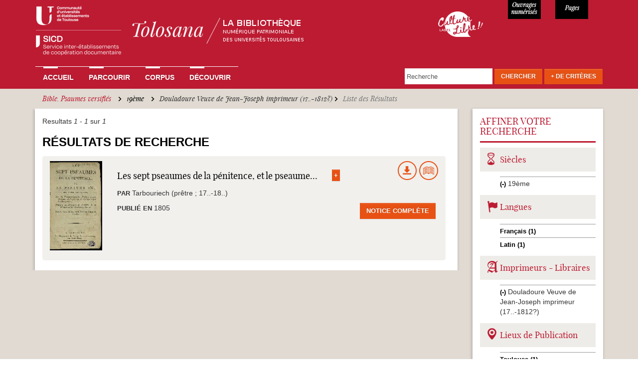

--- FILE ---
content_type: text/html; charset=utf-8
request_url: https://tolosana.univ-toulouse.fr/fr/recherche/solr?amp%3Bf%5B1%5D=sm_field_record_publocation%3ARouen&amp%3Bamp%3Bf%5B1%5D=sm_field_record_mainauthor%3AAmbroise%20de%20Lombez%20%28capucin%3B%201708-1778%29&amp%3Bamp%3Bamp%3Bf%5B1%5D=sm_field_record_mainauthor%3ARavel%2C%20Antoine%20%2816..-16..%3F%29&f%5B0%5D=sm_field_record_subject%3ABible.%20Psaumes%20versifi%C3%A9s&f%5B1%5D=sm_field_record_century%3A19%C3%A8me&f%5B2%5D=sm_field_record_printer%3ADouladoure%20Veuve%20de%20Jean-Joseph%20imprimeur%20%2817..-1812%3F%29
body_size: 36928
content:
<!DOCTYPE html>
<html lang="fr" dir="ltr" prefix="content: http://purl.org/rss/1.0/modules/content/ dc: http://purl.org/dc/terms/ foaf: http://xmlns.com/foaf/0.1/ og: http://ogp.me/ns# rdfs: http://www.w3.org/2000/01/rdf-schema# sioc: http://rdfs.org/sioc/ns# sioct: http://rdfs.org/sioc/types# skos: http://www.w3.org/2004/02/skos/core# xsd: http://www.w3.org/2001/XMLSchema#">
<head>
  <link rel="profile" href="http://www.w3.org/1999/xhtml/vocab" />
  <meta charset="utf-8">
  <meta name="viewport" content="width=device-width, initial-scale=1.0">
  <!--[if IE]><![endif]-->
<link rel="dns-prefetch" href="//www.google-analytics.com" />
<link rel="preconnect" href="//www.google-analytics.com" />
<link rel="dns-prefetch" href="//stats.g.doubleclick.net" />
<link rel="preconnect" href="//stats.g.doubleclick.net" />
<meta http-equiv="Content-Type" content="text/html; charset=utf-8" />
<meta name="Generator" content="Drupal 7 (http://drupal.org)" />
<link rel="shortcut icon" href="https://tolosana.univ-toulouse.fr/sites/tolosana.univ-toulouse.fr/files/favicon_0.ico" type="image/vnd.microsoft.icon" />
  <title>Liste des Résultats | Tolosana</title>
  <link type="text/css" rel="stylesheet" href="/sites/tolosana.univ-toulouse.fr/files/advagg_css/css__q59m72ZrNXHY0BnKAn194BBSARaqmF2-XWYkH83aVKs__aoFeSYIhz_BlYsErtVXObt3S4nqrTznNUytk9DuRQfU__bQALospDf0RifQ5wo120JE1qv7SS1VyS4KeRRHytTuY.css" media="all" />
  <!-- HTML5 element support for IE6-8 -->
  <!--[if lt IE 9]>
    <script src="//html5shiv.googlecode.com/svn/trunk/html5.js"></script>
  <![endif]-->
  <script type="text/javascript">
<!--//--><![CDATA[//><!--
window.matomo_search_results = 1;
//--><!]]>
</script>
<script type="text/javascript" src="/sites/tolosana.univ-toulouse.fr/modules/jquery_update/replace/jquery/2.2/jquery.js?v=2.2.4"></script>
<script type="text/javascript">
<!--//--><![CDATA[//><!--
jQuery.migrateMute=true;jQuery.migrateTrace=false;
//--><!]]>
</script>
<script type="text/javascript" src="/sites/tolosana.univ-toulouse.fr/modules/jquery_update/replace/jquery-migrate/1/jquery-migrate.js?v=1"></script>
<script type="text/javascript" src="/misc/jquery-extend-3.4.0.js?v=2.2.4"></script>
<script type="text/javascript" src="/misc/jquery-html-prefilter-3.5.0-backport.js?v=2.2.4"></script>
<script type="text/javascript" src="/misc/jquery.once.js?v=1.2"></script>
<script type="text/javascript" src="/misc/drupal.js?su1r7z"></script>
<script type="text/javascript" src="/sites/tolosana.univ-toulouse.fr/modules/jquery_update/js/jquery_browser.js?v=0.0.1"></script>
<script type="text/javascript" src="/sites/tolosana.univ-toulouse.fr/modules/jquery_update/replace/ui/ui/jquery.ui.core.js?v=1.10.2"></script>
<script type="text/javascript" src="/sites/tolosana.univ-toulouse.fr/modules/jquery_update/replace/ui/ui/jquery.ui.widget.js?v=1.10.2"></script>
<script type="text/javascript" src="/sites/tolosana.univ-toulouse.fr/modules/jquery_update/replace/ui/ui/jquery.ui.position.js?v=1.10.2"></script>
<script type="text/javascript" src="/misc/ui/jquery.ui.position-1.13.0-backport.js?v=1.10.2"></script>
<script type="text/javascript" src="/sites/tolosana.univ-toulouse.fr/modules/jquery_update/replace/ui/ui/jquery.ui.menu.js?v=1.10.2"></script>
<script type="text/javascript" src="/sites/tolosana.univ-toulouse.fr/modules/jquery_update/replace/ui/ui/jquery.ui.autocomplete.js?v=1.10.2"></script>
<script type="text/javascript" src="/sites/tolosana.univ-toulouse.fr/modules/jquery_update/replace/ui/external/jquery.cookie.js?v=67fb34f6a866c40d0570"></script>
<script type="text/javascript" src="/sites/tolosana.univ-toulouse.fr/modules/jquery_update/replace/jquery.form/4/jquery.form.js?v=4.2.1"></script>
<script type="text/javascript" src="/misc/form-single-submit.js?v=7.98"></script>
<script type="text/javascript" src="/misc/ajax.js?v=7.98"></script>
<script type="text/javascript" src="/sites/tolosana.univ-toulouse.fr/modules/jquery_update/js/jquery_update.js?v=0.0.1"></script>
<script type="text/javascript" src="/sites/tolosana.univ-toulouse.fr/files/languages/fr_uyhjgCdJGC4BYqw5QzbBjOZMPAG-BW_OpEg_9s3sKBc.js?su1r7z"></script>
<script type="text/javascript" src="/sites/tolosana.univ-toulouse.fr/modules/apachesolr_autocomplete/apachesolr_autocomplete_jqueryui.js?su1r7z"></script>
<script type="text/javascript" src="/sites/all/libraries/colorbox/jquery.colorbox-min.js?su1r7z"></script>
<script type="text/javascript" src="/sites/tolosana.univ-toulouse.fr/modules/colorbox/js/colorbox.js?su1r7z"></script>
<script type="text/javascript" src="/sites/tolosana.univ-toulouse.fr/modules/colorbox/styles/default/colorbox_style.js?su1r7z"></script>
<script type="text/javascript" src="/sites/tolosana.univ-toulouse.fr/modules/colorbox/js/colorbox_load.js?su1r7z"></script>
<script type="text/javascript" src="/sites/tolosana.univ-toulouse.fr/modules/colorbox/js/colorbox_inline.js?su1r7z"></script>
<script type="text/javascript" src="/sites/all/themes/bootstrap/js/misc/_progress.js?v=7.98"></script>
<script type="text/javascript" src="/sites/tolosana.univ-toulouse.fr/modules/ctools/js/modal.js?su1r7z"></script>
<script type="text/javascript" src="/sites/tolosana.univ-toulouse.fr/modules/modal_forms/js/modal_forms_popup.js?su1r7z"></script>
<script type="text/javascript" src="/sites/tolosana.univ-toulouse.fr/modules/google_analytics/googleanalytics.js?su1r7z"></script>
<script type="text/javascript">
<!--//--><![CDATA[//><!--
(function(i,s,o,g,r,a,m){i["GoogleAnalyticsObject"]=r;i[r]=i[r]||function(){(i[r].q=i[r].q||[]).push(arguments)},i[r].l=1*new Date();a=s.createElement(o),m=s.getElementsByTagName(o)[0];a.async=1;a.src=g;m.parentNode.insertBefore(a,m)})(window,document,"script","//www.google-analytics.com/analytics.js","ga");ga("create", "UA-6412451-2", {"cookieDomain":"auto"});ga("set", "anonymizeIp", true);ga("send", "pageview");
//--><!]]>
</script>
<script type="text/javascript" src="/sites/tolosana.univ-toulouse.fr/modules/matomo/matomo.js?su1r7z"></script>
<script type="text/javascript">
<!--//--><![CDATA[//><!--
var _paq = _paq || [];(function(){var u=(("https:" == document.location.protocol) ? "https://webstats.univ-toulouse.fr/" : "https://webstats.univ-toulouse.fr/");_paq.push(["setSiteId", "70"]);_paq.push(["setTrackerUrl", u+"matomo.php"]);_paq.push(["setDoNotTrack", 1]);_paq.push(["trackPageView"]);_paq.push(["setIgnoreClasses", ["no-tracking","colorbox"]]);_paq.push(["enableLinkTracking"]);var d=document,g=d.createElement("script"),s=d.getElementsByTagName("script")[0];g.type="text/javascript";g.defer=true;g.async=true;g.src=u+"matomo.js";s.parentNode.insertBefore(g,s);})();
//--><!]]>
</script>
<script type="text/javascript" src="/misc/autocomplete.js?v=7.98"></script>
<script type="text/javascript" src="/sites/tolosana.univ-toulouse.fr/modules/facetapi_collapsible/facetapi_collapsible.js?su1r7z"></script>
<script type="text/javascript" src="/sites/tolosana.univ-toulouse.fr/modules/facetapi/facetapi.js?su1r7z"></script>
<script type="text/javascript" src="/sites/tolosana.univ-toulouse.fr/modules/captcha/captcha.js?su1r7z"></script>
<script type="text/javascript" src="/sites/tolosana.univ-toulouse.fr/modules/webform/js/webform.js?su1r7z"></script>
<script type="text/javascript" src="/sites/tolosana.univ-toulouse.fr/themes/tolosana/js/ie-emulation-modes-warning.js?su1r7z"></script>
<script type="text/javascript" src="/sites/tolosana.univ-toulouse.fr/themes/tolosana/js/hover-carousel.js?su1r7z"></script>
<script type="text/javascript" src="/sites/tolosana.univ-toulouse.fr/themes/tolosana/js/hover.js?su1r7z"></script>
<script type="text/javascript" src="/sites/tolosana.univ-toulouse.fr/themes/tolosana/js/bootstrap.js?su1r7z"></script>
<script type="text/javascript" src="/sites/tolosana.univ-toulouse.fr/themes/tolosana/js/readmore.min.js?su1r7z"></script>
<script type="text/javascript" src="/sites/all/themes/bootstrap/js/modules/ctools/js/modal.js?su1r7z"></script>
<script type="text/javascript" src="/sites/all/themes/bootstrap/js/misc/ajax.js?su1r7z"></script>
<script type="text/javascript" src="/sites/all/themes/bootstrap/js/misc/autocomplete.js?su1r7z"></script>
<script type="text/javascript">
<!--//--><![CDATA[//><!--
jQuery.extend(Drupal.settings, {"basePath":"\/","pathPrefix":"fr\/","setHasJsCookie":0,"ajaxPageState":{"theme":"tolosana","theme_token":"84v1Ve-inW6jAXUwX5YYc043G_gcSilyunN4dq7tHkM","jquery_version":"2.2","jquery_version_token":"4792S6btjp2PzVawujwIp49q04VXlJUY26misQ4vHtY","css":{"modules\/system\/system.base.css":1,"misc\/ui\/jquery.ui.core.css":1,"misc\/ui\/jquery.ui.theme.css":1,"misc\/ui\/jquery.ui.menu.css":1,"misc\/ui\/jquery.ui.autocomplete.css":1,"sites\/tolosana.univ-toulouse.fr\/modules\/date\/date_api\/date.css":1,"sites\/tolosana.univ-toulouse.fr\/modules\/date\/date_popup\/themes\/datepicker.1.7.css":1,"modules\/field\/theme\/field.css":1,"modules\/node\/node.css":1,"sites\/tolosana.univ-toulouse.fr\/modules\/views\/css\/views.css":1,"sites\/tolosana.univ-toulouse.fr\/modules\/ckeditor\/css\/ckeditor.css":1,"sites\/tolosana.univ-toulouse.fr\/modules\/apachesolr_autocomplete\/apachesolr_autocomplete.css":1,"sites\/tolosana.univ-toulouse.fr\/modules\/colorbox\/styles\/default\/colorbox_style.css":1,"sites\/tolosana.univ-toulouse.fr\/modules\/ctools\/css\/ctools.css":1,"sites\/tolosana.univ-toulouse.fr\/modules\/ctools\/css\/modal.css":1,"sites\/tolosana.univ-toulouse.fr\/modules\/modal_forms\/css\/modal_forms_popup.css":1,"sites\/tolosana.univ-toulouse.fr\/modules\/panels\/css\/panels.css":1,"sites\/tolosana.univ-toulouse.fr\/modules\/panels\/plugins\/layouts\/flexible\/flexible.css":1,"public:\/\/ctools\/css\/1962310b6c35d6d94a5e87a11ce0730c.css":1,"sites\/tolosana.univ-toulouse.fr\/modules\/facetapi_collapsible\/facetapi_collapsible.css":1,"public:\/\/honeypot\/honeypot.css":1,"sites\/tolosana.univ-toulouse.fr\/modules\/webform\/css\/webform.css":1,"sites\/tolosana.univ-toulouse.fr\/themes\/tolosana\/css\/style.css":1,"sites\/tolosana.univ-toulouse.fr\/themes\/tolosana\/css\/tolosana.css":1,"sites\/tolosana.univ-toulouse.fr\/themes\/tolosana\/css\/tolosana_bootstrap.css":1,"sites\/tolosana.univ-toulouse.fr\/themes\/tolosana\/css\/tolosana_bootstrap-theme.css":1,"sites\/tolosana.univ-toulouse.fr\/themes\/tolosana\/css\/navbar-static-top.css":1},"js":{"sites\/all\/themes\/bootstrap\/js\/bootstrap.js":1,"sites\/tolosana.univ-toulouse.fr\/modules\/jquery_update\/replace\/jquery\/2.2\/jquery.js":1,"sites\/tolosana.univ-toulouse.fr\/modules\/jquery_update\/replace\/jquery-migrate\/1\/jquery-migrate.js":1,"misc\/jquery-extend-3.4.0.js":1,"misc\/jquery-html-prefilter-3.5.0-backport.js":1,"misc\/jquery.once.js":1,"misc\/drupal.js":1,"sites\/tolosana.univ-toulouse.fr\/modules\/jquery_update\/js\/jquery_browser.js":1,"sites\/tolosana.univ-toulouse.fr\/modules\/jquery_update\/replace\/ui\/ui\/jquery.ui.core.js":1,"sites\/tolosana.univ-toulouse.fr\/modules\/jquery_update\/replace\/ui\/ui\/jquery.ui.widget.js":1,"sites\/tolosana.univ-toulouse.fr\/modules\/jquery_update\/replace\/ui\/ui\/jquery.ui.position.js":1,"misc\/ui\/jquery.ui.position-1.13.0-backport.js":1,"sites\/tolosana.univ-toulouse.fr\/modules\/jquery_update\/replace\/ui\/ui\/jquery.ui.menu.js":1,"sites\/tolosana.univ-toulouse.fr\/modules\/jquery_update\/replace\/ui\/ui\/jquery.ui.autocomplete.js":1,"sites\/tolosana.univ-toulouse.fr\/modules\/jquery_update\/replace\/ui\/external\/jquery.cookie.js":1,"sites\/tolosana.univ-toulouse.fr\/modules\/jquery_update\/replace\/jquery.form\/4\/jquery.form.js":1,"misc\/form-single-submit.js":1,"misc\/ajax.js":1,"sites\/tolosana.univ-toulouse.fr\/modules\/jquery_update\/js\/jquery_update.js":1,"public:\/\/languages\/fr_uyhjgCdJGC4BYqw5QzbBjOZMPAG-BW_OpEg_9s3sKBc.js":1,"sites\/tolosana.univ-toulouse.fr\/modules\/apachesolr_autocomplete\/apachesolr_autocomplete_jqueryui.js":1,"sites\/all\/libraries\/colorbox\/jquery.colorbox-min.js":1,"sites\/tolosana.univ-toulouse.fr\/modules\/colorbox\/js\/colorbox.js":1,"sites\/tolosana.univ-toulouse.fr\/modules\/colorbox\/styles\/default\/colorbox_style.js":1,"sites\/tolosana.univ-toulouse.fr\/modules\/colorbox\/js\/colorbox_load.js":1,"sites\/tolosana.univ-toulouse.fr\/modules\/colorbox\/js\/colorbox_inline.js":1,"sites\/all\/themes\/bootstrap\/js\/misc\/_progress.js":1,"sites\/tolosana.univ-toulouse.fr\/modules\/ctools\/js\/modal.js":1,"sites\/tolosana.univ-toulouse.fr\/modules\/modal_forms\/js\/modal_forms_popup.js":1,"sites\/tolosana.univ-toulouse.fr\/modules\/google_analytics\/googleanalytics.js":1,"sites\/tolosana.univ-toulouse.fr\/modules\/matomo\/matomo.js":1,"misc\/autocomplete.js":1,"sites\/tolosana.univ-toulouse.fr\/modules\/facetapi_collapsible\/facetapi_collapsible.js":1,"sites\/tolosana.univ-toulouse.fr\/modules\/facetapi\/facetapi.js":1,"sites\/tolosana.univ-toulouse.fr\/modules\/captcha\/captcha.js":1,"sites\/tolosana.univ-toulouse.fr\/modules\/webform\/js\/webform.js":1,"sites\/tolosana.univ-toulouse.fr\/themes\/tolosana\/js\/ie-emulation-modes-warning.js":1,"sites\/tolosana.univ-toulouse.fr\/themes\/tolosana\/js\/hover-carousel.js":1,"sites\/tolosana.univ-toulouse.fr\/themes\/tolosana\/js\/hover.js":1,"sites\/tolosana.univ-toulouse.fr\/themes\/tolosana\/js\/bootstrap.js":1,"sites\/tolosana.univ-toulouse.fr\/themes\/tolosana\/js\/readmore.min.js":1,"sites\/all\/themes\/bootstrap\/js\/modules\/ctools\/js\/modal.js":1,"sites\/all\/themes\/bootstrap\/js\/misc\/ajax.js":1,"sites\/all\/themes\/bootstrap\/js\/misc\/autocomplete.js":1}},"colorbox":{"opacity":"0.85","current":"{current} of {total}","previous":"\u00ab Prev","next":"Next \u00bb","close":"Close","maxWidth":"98%","maxHeight":"98%","fixed":true,"mobiledetect":true,"mobiledevicewidth":"480px","file_public_path":"\/sites\/tolosana.univ-toulouse.fr\/files","specificPagesDefaultValue":"admin*\nimagebrowser*\nimg_assist*\nimce*\nnode\/add\/*\nnode\/*\/edit\nprint\/*\nprintpdf\/*\nsystem\/ajax\nsystem\/ajax\/*"},"CToolsModal":{"loadingText":"En cours de chargement...","closeText":"Fermer la fen\u00eatre","closeImage":"\u003Cimg typeof=\u0022foaf:Image\u0022 class=\u0022img-responsive\u0022 src=\u0022https:\/\/tolosana.univ-toulouse.fr\/sites\/tolosana.univ-toulouse.fr\/modules\/ctools\/images\/icon-close-window.png\u0022 alt=\u0022Fermer la fen\u00eatre\u0022 title=\u0022Fermer la fen\u00eatre\u0022 \/\u003E","throbber":"\u003Cimg typeof=\u0022foaf:Image\u0022 class=\u0022img-responsive\u0022 src=\u0022https:\/\/tolosana.univ-toulouse.fr\/sites\/tolosana.univ-toulouse.fr\/modules\/ctools\/images\/throbber.gif\u0022 alt=\u0022En cours de chargement\u0022 title=\u0022En cours de chargement...\u0022 \/\u003E"},"modal-popup-small":{"modalSize":{"type":"fixed","width":300,"height":300},"modalOptions":{"opacity":0.85,"background":"#000"},"animation":"fadeIn","modalTheme":"ModalFormsPopup","throbber":"\u003Cimg typeof=\u0022foaf:Image\u0022 class=\u0022img-responsive\u0022 src=\u0022https:\/\/tolosana.univ-toulouse.fr\/sites\/tolosana.univ-toulouse.fr\/modules\/modal_forms\/images\/loading_animation.gif\u0022 alt=\u0022En cours de chargement...\u0022 title=\u0022En cours de chargement\u0022 \/\u003E","closeText":"Close"},"modal-popup-medium":{"modalSize":{"type":"fixed","width":550,"height":450},"modalOptions":{"opacity":0.85,"background":"#000"},"animation":"fadeIn","modalTheme":"ModalFormsPopup","throbber":"\u003Cimg typeof=\u0022foaf:Image\u0022 class=\u0022img-responsive\u0022 src=\u0022https:\/\/tolosana.univ-toulouse.fr\/sites\/tolosana.univ-toulouse.fr\/modules\/modal_forms\/images\/loading_animation.gif\u0022 alt=\u0022En cours de chargement...\u0022 title=\u0022En cours de chargement\u0022 \/\u003E","closeText":"Close"},"modal-popup-large":{"modalSize":{"type":"scale","width":0.8,"height":0.8},"modalOptions":{"opacity":0.85,"background":"#000"},"animation":"fadeIn","modalTheme":"ModalFormsPopup","throbber":"\u003Cimg typeof=\u0022foaf:Image\u0022 class=\u0022img-responsive\u0022 src=\u0022https:\/\/tolosana.univ-toulouse.fr\/sites\/tolosana.univ-toulouse.fr\/modules\/modal_forms\/images\/loading_animation.gif\u0022 alt=\u0022En cours de chargement...\u0022 title=\u0022En cours de chargement\u0022 \/\u003E","closeText":"Close"},"facetapi":{"facets":[{"limit":"20","id":"facetapi-facet-apachesolrsolr-0-block-sm-field-record-subject","searcher":"apachesolr@solr_0","realmName":"block","facetName":"sm_field_record_subject","queryType":null,"widget":"collapsible","showMoreText":"[Montrer +]","showFewerText":"[Montrer -]"},{"limit":"20","id":"facetapi-facet-apachesolrsolr-0-block-im-field-record-corpus","searcher":"apachesolr@solr_0","realmName":"block","facetName":"im_field_record_corpus","queryType":"term","widget":"collapsible","showMoreText":"[Montrer +]","showFewerText":"[Montrer -]"},{"limit":"20","id":"facetapi-facet-apachesolrsolr-0-block-sm-field-record-publocation","searcher":"apachesolr@solr_0","realmName":"block","facetName":"sm_field_record_publocation","queryType":null,"widget":"collapsible","showMoreText":"[Montrer +]","showFewerText":"[Montrer -]"},{"limit":"10","id":"facetapi-facet-apachesolrsolr-0-block-sm-field-record-printer","searcher":"apachesolr@solr_0","realmName":"block","facetName":"sm_field_record_printer","queryType":null,"widget":"collapsible","showMoreText":"[Montrer +]","showFewerText":"[Montrer -]"},{"limit":"20","id":"facetapi-facet-apachesolrsolr-0-block-sm-field-record-mainauthor","searcher":"apachesolr@solr_0","realmName":"block","facetName":"sm_field_record_mainauthor","queryType":null,"widget":"collapsible","showMoreText":"[Montrer +]","showFewerText":"[Montrer -]"},{"limit":"20","id":"facetapi-facet-apachesolrsolr-0-block-sm-field-record-century","searcher":"apachesolr@solr_0","realmName":"block","facetName":"sm_field_record_century","queryType":null,"widget":"collapsible","showMoreText":"[Montrer +]","showFewerText":"[Montrer -]"},{"limit":"20","id":"facetapi-facet-apachesolrsolr-0-block-sm-field-record-lang","searcher":"apachesolr@solr_0","realmName":"block","facetName":"sm_field_record_lang","queryType":null,"widget":"collapsible","showMoreText":"[Montrer +]","showFewerText":"[Montrer -]"}]},"googleanalytics":{"trackOutbound":1,"trackMailto":1,"trackDownload":1,"trackDownloadExtensions":"7z|aac|arc|arj|asf|asx|avi|bin|csv|doc(x|m)?|dot(x|m)?|exe|flv|gif|gz|gzip|hqx|jar|jpe?g|js|mp(2|3|4|e?g)|mov(ie)?|msi|msp|pdf|phps|png|ppt(x|m)?|pot(x|m)?|pps(x|m)?|ppam|sld(x|m)?|thmx|qtm?|ra(m|r)?|sea|sit|tar|tgz|torrent|txt|wav|wma|wmv|wpd|xls(x|m|b)?|xlt(x|m)|xlam|xml|z|zip","trackColorbox":1},"matomo":{"trackMailto":1,"trackColorbox":1},"urlIsAjaxTrusted":{"\/fr\/recherche\/solr?amp%3Bf%5B1%5D=sm_field_record_publocation%3ARouen\u0026amp%3Bamp%3Bf%5B1%5D=sm_field_record_mainauthor%3AAmbroise%20de%20Lombez%20%28capucin%3B%201708-1778%29\u0026amp%3Bamp%3Bamp%3Bf%5B1%5D=sm_field_record_mainauthor%3ARavel%2C%20Antoine%20%2816..-16..%3F%29\u0026f%5B0%5D=sm_field_record_subject%3ABible.%20Psaumes%20versifi%C3%A9s\u0026f%5B1%5D=sm_field_record_century%3A19%C3%A8me\u0026f%5B2%5D=sm_field_record_printer%3ADouladoure%20Veuve%20de%20Jean-Joseph%20imprimeur%20%2817..-1812%3F%29":true,"\/fr\/system\/ajax":true},"facetapi_collapsible":{"sm_field_record_century":{"keep_open":1,"expand":1,"collapsible_children":0},"sm_field_record_lang":{"keep_open":1,"expand":1,"collapsible_children":0},"sm_field_record_printer":{"keep_open":1,"expand":1,"collapsible_children":0},"sm_field_record_publocation":{"keep_open":1,"expand":1,"collapsible_children":0},"sm_field_record_mainauthor":{"keep_open":1,"expand":1,"collapsible_children":0},"sm_field_record_subject":{"keep_open":1,"expand":1,"collapsible_children":0},"im_field_record_corpus":{"keep_open":0,"expand":1,"collapsible_children":0}},"ajax":{"edit-submit--3":{"callback":"webform_ajax_callback","wrapper":"webform-ajax-wrapper-43007","progress":{"message":"","type":"throbber"},"event":"click","url":"\/fr\/system\/ajax","submit":{"_triggering_element_name":"op","_triggering_element_value":"Envoyer"}}},"bootstrap":{"anchorsFix":"0","anchorsSmoothScrolling":"0","formHasError":1,"popoverEnabled":1,"popoverOptions":{"animation":1,"html":0,"placement":"right","selector":"","trigger":"click","triggerAutoclose":1,"title":"","content":"","delay":0,"container":"body"},"tooltipEnabled":1,"tooltipOptions":{"animation":1,"html":0,"placement":"auto left","selector":"","trigger":"hover focus","delay":0,"container":"body"}}});
//--><!]]>
</script>
</head>
<body class="html not-front not-logged-in no-sidebars page-recherche page-recherche-solr">
  <div id="skip-link">
    <a href="#main-content" class="element-invisible element-focusable">Aller au contenu principal</a>
  </div>
    
<nav class="navbar navbar-default navbar-static-top">
  <div class="container">
    <div class="navbar navbar-inverse"> 
    
      <!-- Header -->
      <div class="navbar-header col-md-8 col-sm-6 col-xs-11 no-padding">
        <button type="button" class="navbar-toggle" 
                    data-toggle="collapse" 
                    data-target=".navbar-collapse"> <span class="icon-bar"></span> <span class="icon-bar"></span> <span class="icon-bar"></span> </button>
        <a class="navbar-brand" href="/fr"><img src="/sites/tolosana.univ-toulouse.fr/themes/tolosana/images/logo-tolosana_maj.png"  alt="Tolosana" class="img-responsive"></a> </div>
      
	  <div class="col-md-2 col-sm-2 col-xs-1 culture-libre">
	  	<a  class="img-culture-libre" href="https://tolosana.univ-toulouse.fr/fr/decouvrir/le-sicd-de-toulouse-laureat-du-label-culture-libre"><img src="/sites/tolosana.univ-toulouse.fr/themes/tolosana/images/logo-culture-libre.png" class="img-culture-libre" alt="Culture Libre"></a>
	  </div>
	  <div class="col-md-1 col-sm-2 col-xs-3 numerise">
        <p>11652</p>
      </div>
      <div class="col-md-1 col-sm-2 col-xs-3 pages">
        <p>947898</p>
      </div>

    <!-- Navbar Links -->
          <div class="navbar-collapse collapse">

                      <ul class="menu nav navbar-nav"><li class="first leaf"><a href="/fr" title="">Accueil</a></li>
<li class="collapsed"><a href="/fr/parcourir">Parcourir</a></li>
<li class="leaf"><a href="/fr/corpus">Corpus</a></li>
<li class="last collapsed"><a href="/fr/decouvrir">Découvrir</a></li>
</ul>                                            <div class="region region-navigation">
    
      
  <form action="/fr/recherche/solr?amp%3Bf%5B1%5D=sm_field_record_publocation%3ARouen&amp;amp%3Bamp%3Bf%5B1%5D=sm_field_record_mainauthor%3AAmbroise%20de%20Lombez%20%28capucin%3B%201708-1778%29&amp;amp%3Bamp%3Bamp%3Bf%5B1%5D=sm_field_record_mainauthor%3ARavel%2C%20Antoine%20%2816..-16..%3F%29&amp;f%5B0%5D=sm_field_record_subject%3ABible.%20Psaumes%20versifi%C3%A9s&amp;f%5B1%5D=sm_field_record_century%3A19%C3%A8me&amp;f%5B2%5D=sm_field_record_printer%3ADouladoure%20Veuve%20de%20Jean-Joseph%20imprimeur%20%2817..-1812%3F%29" method="post" id="tolosana-search-search-block-top" accept-charset="UTF-8"><div><div class="navbar-form navbar-right form-wrapper" id="edit-groupe"><div class="form-item form-type-textfield form-item-apachesolr-panels-search-form">
  <label class="element-invisible" for="edit-apachesolr-panels-search-form">Rechercher </label>
 <input placeholder="Recherche" class="form-control form-text" type="text" id="edit-apachesolr-panels-search-form" name="apachesolr_panels_search_form" value="" maxlength="128" />
</div>
<div class="form-actions form-wrapper" id="edit-actions"><button class="btn btn-default orange form-submit" type="submit" id="edit-submit--2" name="op" value="Chercher">Chercher</button>
</div><div id="edit-morecriteres" class="form-item form-type-item form-item-tolosana-search-formulaire-avancee-link">
  <label for="edit-morecriteres"><a href="#edit-advanced" class="btn btn-default orange" id="morecriterestop" data-toggle="modal" data-target="#edit-advanced">+ de Critères</a> </label>
 
</div>
</div><input type="hidden" name="form_build_id" value="form-T0fugvWIlG7ZzekcGWtoLjCYClSzF9M5BPb3MBrrais" />
<input type="hidden" name="form_id" value="tolosana_search_search_block_top" />
<div class="modal fade form-wrapper" aria-hidden="true" aria-labelledby="myModalLabel" role="dialog" tabindex="-1" id="edit-advanced"><div class="modal-dialog form-wrapper" id="edit-dialog"><div class="modal-content form-wrapper" id="edit-content"><div class="modal-header form-wrapper" id="edit-header"><span class="recherche-avancee-header"><div id="edit-title" class="form-item form-type-item">
  <label for="edit-title">Recherche Avancée </label>
 
</div>
</span><button class="close btn btn-default form-submit" aria-label="Close" data-dismiss="modal" type="submit" id="edit-close" name="op" value="X">X</button>
</div><div class="modal-body form-horizontal form-wrapper" id="edit-body"><div class="form-item form-type-textfield form-item-title form-group">
  <label class="col-sm-4 control-label" for="edit-title--2">Titre </label>
 <div class="col-sm-8"><input class="form-control form-text" type="text" id="edit-title--2" name="title" value="" size="30" maxlength="128" /></div>
</div>
<div class="form-item form-type-textfield form-item-main-author form-group">
  <label class="col-sm-4 control-label" for="edit-main-author">Auteur ou Collaborateur </label>
 <div class="col-sm-8"><div class="input-group"><input class="form-control form-text" type="text" id="edit-main-author" name="main-author" value="" size="30" maxlength="128" /><input class="autocomplete" disabled="disabled" id="edit-main-author-autocomplete" type="hidden" value="https://tolosana.univ-toulouse.fr/index.php?q=fr/auteurs/autocomplete" />
<span class="input-group-addon"><span class="icon glyphicon glyphicon-refresh" aria-hidden="true"></span>
</span></div></div>
</div>
<div class="form-item form-type-textfield form-item-expedition-place form-group">
  <label class="col-sm-4 control-label" for="edit-expedition-place">Lieu d'expédition  </label>
 <div class="col-sm-8"><input class="form-control form-text" type="text" id="edit-expedition-place" name="expedition-place" value="" size="30" maxlength="128" /></div>
</div>
<div class="form-item form-type-textfield form-item-old-owner form-group">
  <label class="col-sm-4 control-label" for="edit-old-owner">Ancien Possesseur </label>
 <div class="col-sm-8"><input class="form-control form-text" type="text" id="edit-old-owner" name="old-owner" value="" size="30" maxlength="128" /></div>
</div>
<div class="form-item form-type-textfield form-item-subject form-group">
  <label class="col-sm-4 control-label" for="edit-subject">Sujet </label>
 <div class="col-sm-8"><div class="input-group"><input class="form-control form-text" type="text" id="edit-subject" name="subject" value="" size="30" maxlength="128" /><input class="autocomplete" disabled="disabled" id="edit-subject-autocomplete" type="hidden" value="https://tolosana.univ-toulouse.fr/index.php?q=fr/sujets/autocomplete" />
<span class="input-group-addon"><span class="icon glyphicon glyphicon-refresh" aria-hidden="true"></span>
</span></div></div>
</div>
<div class="form-item form-type-textfield form-item-printer-text form-group">
  <label class="col-sm-4 control-label" for="edit-printer-text">Imprimeur-libraire </label>
 <div class="col-sm-8"><div class="input-group"><input class="form-control form-text" type="text" id="edit-printer-text" name="printer-text" value="" size="30" maxlength="128" /><input class="autocomplete" disabled="disabled" id="edit-printer-text-autocomplete" type="hidden" value="https://tolosana.univ-toulouse.fr/index.php?q=fr/imprimeurs/autocomplete" />
<span class="input-group-addon"><span class="icon glyphicon glyphicon-refresh" aria-hidden="true"></span>
</span></div></div>
</div>
<div class="form-item form-type-select form-item-printer-select form-group">
  <label class="col-sm-4 control-label visibility-hidden" for="edit-printer-select">Liste des imprimeurs </label>
 <div class="col-sm-8"><select class="form-control form-select" id="edit-printer-select" name="printer-select"><option value="" selected="selected"> - Choisir un imprimeur - </option><option value=" Marsilho ; Imprimerie de Vve Marius Olive ; 1853"> Marsilho ; Imprimerie de Vve Marius Olive ; 1853</option><option value="Abadie Auguste libraire (1831-1914)">Abadie Auguste libraire (1831-1914)</option><option value="Aertssens Hendrik (1586-1658)">Aertssens Hendrik (1586-1658)</option><option value="Alaux Bertrand (16..-16..)">Alaux Bertrand (16..-16..)</option><option value="Albert Jean-Philippe imprimeur à Genève (16..-16..?)">Albert Jean-Philippe imprimeur à Genève (16..-16..?)</option><option value="Albin, Héritiers de Bernhard">Albin, Héritiers de Bernhard</option><option value="Allut P.-A. (17..-1815?)">Allut P.-A. (17..-1815?)</option><option value="Alvares João (15..-15..)">Alvares João (15..-15..)</option><option value="Alvarez imprimeur (17..?-18..)">Alvarez imprimeur (17..?-18..)</option><option value="Alzine Jean (1768-1833)">Alzine Jean (1768-1833)</option><option value="Amalric Henri">Amalric Henri</option><option value="Ancelin Barthélemy (15..-1621?)">Ancelin Barthélemy (15..-1621?)</option><option value="Anisson Jean (1642?-1721)">Anisson Jean (1642?-1721)</option><option value="Anshelm Thomas imprimeur-libraire (1465-1523)">Anshelm Thomas imprimeur-libraire (1465-1523)</option><option value="Antonius Wilhelm (15..-1611)">Antonius Wilhelm (15..-1611)</option><option value="Ariztía Juan de (16..-1740?)">Ariztía Juan de (16..-1740?)</option><option value="Arnoullet Olivier (1486?-1567)">Arnoullet Olivier (1486?-1567)</option><option value="Arthus-Bertrand Claude (1770-1834)">Arthus-Bertrand Claude (1770-1834)</option><option value="Aubert Jean (1726?-179.?)">Aubert Jean (1726?-179.?)</option><option value="Aubert Pierre (16..-16..?)">Aubert Pierre (16..-16..?)</option><option value="Aubry Johann (15..-1601)">Aubry Johann (15..-1601)</option><option value="Auger J. (17..-18..)">Auger J. (17..-18..)</option><option value="Aurel André-Marie-Auguste (17..-184.?)">Aurel André-Marie-Auguste (17..-184.?)</option><option value="Aurel Marc (1775-1834)">Aurel Marc (1775-1834)</option><option value="Aurelhe Raymond (16..-16..)">Aurelhe Raymond (16..-16..)</option><option value="Auridan Jean imprimeur (16..-1760?)">Auridan Jean imprimeur (16..-1760?)</option><option value="Auridan Jean imprimeur-libraire (16..-1764)">Auridan Jean imprimeur-libraire (16..-1764)</option><option value="Auridan Louis (16..-1699?)">Auridan Louis (16..-1699?)</option><option value="Avreille Raymond (15..?-16..)">Avreille Raymond (15..?-16..)</option><option value="Ay B. Imprimeur (17..-18..)">Ay B. Imprimeur (17..-18..)</option><option value="Bade Josse (1461?-1535)">Bade Josse (1461?-1535)</option><option value="Baillière Jean-Baptiste (1797-1885)">Baillière Jean-Baptiste (1797-1885)</option><option value="Ballard Christophe-Jean-Francois imprimeur-libraire (1701-1765)">Ballard Christophe-Jean-Francois imprimeur-libraire (1701-1765)</option><option value="Ballard veuve de (17..-18..)">Ballard veuve de (17..-18..)</option><option value="Balsarin Guillaume (1455?-152.)">Balsarin Guillaume (1455?-152.)</option><option value="Baour Jean-Florent (1724-1794)">Baour Jean-Florent (1724-1794)</option><option value="Baour Jean-Florent (1724-1795)">Baour Jean-Florent (1724-1795)</option><option value="Baour Jean-Florent imprimeur-libraire (1724-1794)">Baour Jean-Florent imprimeur-libraire (1724-1794)</option><option value="Baour-Lormian Pierre-Marie-François imprimeur-libraire (1770-1854)">Baour-Lormian Pierre-Marie-François imprimeur-libraire (1770-1854)</option><option value="Barbou Jean (1489?-1543)">Barbou Jean (1489?-1543)</option><option value="Barbut François (1710?-1778)">Barbut François (1710?-1778)</option><option value="Barco Veuve de Placido (17..-18..)">Barco Veuve de Placido (17..-18..)</option><option value="Barcouda Jean-Pierre imprimeur-libraire (16..-173.?)">Barcouda Jean-Pierre imprimeur-libraire (16..-173.?)</option><option value="Barcouda Raymond (1640?-17..)">Barcouda Raymond (1640?-17..)</option><option value="Barreira João de (15..-15..?)">Barreira João de (15..-15..?)</option><option value="Barrillot Jacques (1684?-1748)">Barrillot Jacques (1684?-1748)</option><option value="Barrillot Jacques François (1709-1750)">Barrillot Jacques François (1709-1750)</option><option value="Baudouin François-Jean (1759-1835)">Baudouin François-Jean (1759-1835)</option><option value="Baurens Jean-Baptiste (1700-1771)">Baurens Jean-Baptiste (1700-1771)</option><option value="Beaume Pierre (1741-1799)">Beaume Pierre (1741-1799)</option><option value="Beaume Pierre (177.-1834)">Beaume Pierre (177.-1834)</option><option value="Béchet Veuve de Charles (1801-1880)">Béchet Veuve de Charles (1801-1880)</option><option value="Belin François (1748-1808)">Belin François (1748-1808)</option><option value="Belle Coste (17..-1794)">Belle Coste (17..-1794)</option><option value="Belle Gabriel imprimeur-libraire (1656?-1726)">Belle Gabriel imprimeur-libraire (1656?-1726)</option><option value="Belle veuve (17..-18..)">Belle veuve (17..-18..)</option><option value="Bellegarrigue F.-G. (1770 ?-18..)">Bellegarrigue F.-G. (1770 ?-18..)</option><option value="Bellegarrigue François-Germain imprimeur-libraire (1769-1861)">Bellegarrigue François-Germain imprimeur-libraire (1769-1861)</option><option value="Bellegarrigue François-Germain. (1769-18..)">Bellegarrigue François-Germain. (1769-18..)</option><option value="Bellegarrigue Pierre imprimeur-libraire (1744-18..)">Bellegarrigue Pierre imprimeur-libraire (1744-18..)</option><option value="Bellegarrigue Pierre imprimeur-libraire (1744-1813)">Bellegarrigue Pierre imprimeur-libraire (1744-1813)</option><option value="Belon Jean (14..-15..)">Belon Jean (14..-15..)</option><option value="Bély Guillaume (16..-169.?)">Bély Guillaume (16..-169.?)</option><option value="Bély Guillaume libraire (16..-169.?)">Bély Guillaume libraire (16..-169.?)</option><option value="Beman Hendrik (1732-1789)">Beman Hendrik (1732-1789)</option><option value="Bénichet aîné">Bénichet aîné</option><option value="Benichet aîné (17..-18..)">Benichet aîné (17..-18..)</option><option value="Benichet cadet (17..-18..)">Benichet cadet (17..-18..)</option><option value="Benichet cadet (17..-183.?)">Benichet cadet (17..-183.?)</option><option value="Bénichet Frères imprimeurs-libraires">Bénichet Frères imprimeurs-libraires</option><option value="Bénichet Jean-Joseph imprimeur-libraire (17..-184.?)">Bénichet Jean-Joseph imprimeur-libraire (17..-184.?)</option><option value="Bénichet Jean-Marie imprimeur-libraire (17..-1816)">Bénichet Jean-Marie imprimeur-libraire (17..-1816)</option><option value="Bénichet Veuve de Jean-Marie imprimeur-libraire (1767?-1853)">Bénichet Veuve de Jean-Marie imprimeur-libraire (1767?-1853)</option><option value="Benoît Ezéchiel (15..-16..)">Benoît Ezéchiel (15..-16..)</option><option value="Berauld Nicolas (1473-1550)">Berauld Nicolas (1473-1550)</option><option value="Berger Klemens (1563-1629)">Berger Klemens (1563-1629)</option><option value="Bergeret Veuve de Guillaume (17..-18..)">Bergeret Veuve de Guillaume (17..-18..)</option><option value="Berjon Mathieu (156.?-1641)">Berjon Mathieu (156.?-1641)</option><option value="Bernard Melchior (15..-1623?)">Bernard Melchior (15..-1623?)</option><option value="Bertié Pierre (1609-1668)">Bertié Pierre (1609-1668)</option><option value="Bertrand, Veuve et fils libraires">Bertrand, Veuve et fils libraires</option><option value="Besian">Besian</option><option value="Bésian Jean-Gabriel imprimeur-libraire (17..-18..)">Bésian Jean-Gabriel imprimeur-libraire (17..-18..)</option><option value="Besongne Augustin (1643-1709?)">Besongne Augustin (1643-1709?)</option><option value="Besongne Jean-Baptiste (1680-1753)">Besongne Jean-Baptiste (1680-1753)</option><option value="Bessin Jean imprimeur-libraire (159.-166.)">Bessin Jean imprimeur-libraire (159.-166.)</option><option value="Bevilacqua, Héritiers de Nicolò">Bevilacqua, Héritiers de Nicolò</option><option value="Beys Gilles (1541?-1595)">Beys Gilles (1541?-1595)</option><option value="Bienné Jean (15..-1588)">Bienné Jean (15..-1588)</option><option value="Billaine Louis (16..-1681)">Billaine Louis (16..-1681)</option><option value="Bindoni Francesco imprimeur-libraire (15..-15..)">Bindoni Francesco imprimeur-libraire (15..-15..)</option><option value="Bineteau P. imprimeur-lithographe (18..-18..)">Bineteau P. imprimeur-lithographe (18..-18..)</option><option value="Birckmann Arnold (14..-1542)">Birckmann Arnold (14..-1542)</option><option value="Birckmann Franz (14..-1530)">Birckmann Franz (14..-1530)</option><option value="Birosse Antoine libraire (170.?-177.?)">Birosse Antoine libraire (170.?-177.?)</option><option value="Blaeu Joan (1650-1712)">Blaeu Joan (1650-1712)</option><option value="Blaisot Gilles (15..-1655)">Blaisot Gilles (15..-1655)</option><option value="Blanchard Pierre (1772-1856)">Blanchard Pierre (1772-1856)</option><option value="Bobée Auguste (1788-18..)">Bobée Auguste (1788-18..)</option><option value="Bolívar Baltasar de imprimeur (16..-16..)">Bolívar Baltasar de imprimeur (16..-16..)</option><option value="Bonhomme Macé (15..-15..)">Bonhomme Macé (15..-15..)</option><option value="Bonhomme Mace (1536-1569)">Bonhomme Mace (1536-1569)</option><option value="Bonnefoy libraire (17..-18..)">Bonnefoy libraire (17..-18..)</option><option value="Bonnet Jean (16..-168?)">Bonnet Jean (16..-168?)</option><option value="Borges Marcos (15..-15..)">Borges Marcos (15..-15..)</option><option value="Bosc Bernard (16..-1680)">Bosc Bernard (16..-1680)</option><option value="Bosc Bernard imprimeur-libraire (16..-1680)">Bosc Bernard imprimeur-libraire (16..-1680)</option><option value="Bosc Dominique (15..-1619)">Bosc Dominique (15..-1619)</option><option value="Bosc Louis (16..-16.. ?)">Bosc Louis (16..-16.. ?)</option><option value="Bosc Pierre (16..?-16.)">Bosc Pierre (16..?-16.)</option><option value="Bosc Pierre imprimeur-libraire (15..-1653)">Bosc Pierre imprimeur-libraire (15..-1653)</option><option value="Bosc Pierre imprimeur-libraire (159.-1653)">Bosc Pierre imprimeur-libraire (159.-1653)</option><option value="Bosc Raymond imprimeur-libraire (16..-167.?)">Bosc Raymond imprimeur-libraire (16..-167.?)</option><option value="Boude François imprimeur-libraire (16..-16..)">Boude François imprimeur-libraire (16..-16..)</option><option value="Boude Jean (1591-1689)">Boude Jean (1591-1689)</option><option value="Boude Jean (1672?-1696)">Boude Jean (1672?-1696)</option><option value="Boude Jean Imprimeur-libraire (1672?-1696)">Boude Jean Imprimeur-libraire (1672?-1696)</option><option value="Boude Jean-Jacques (16..-1675)">Boude Jean-Jacques (16..-1675)</option><option value="Boude Veuve de Jean-Jacques imprimeur (1652?-17..)">Boude Veuve de Jean-Jacques imprimeur (1652?-17..)</option><option value="Boude Veuve de Jean-Jacques imprimeur-libraire (1652?-17..)">Boude Veuve de Jean-Jacques imprimeur-libraire (1652?-17..)</option><option value="Boudet Antoine-Chrétien (1715-1787)">Boudet Antoine-Chrétien (1715-1787)</option><option value="Boudeville Guyon (15..-1562)">Boudeville Guyon (15..-1562)</option><option value="Boudeville Guyon imprimeur-libraire (15..-1562)">Boudeville Guyon imprimeur-libraire (15..-1562)</option><option value="Boudot Jean (1651?-1706)">Boudot Jean (1651?-1706)</option><option value="Boulanger Guillaume libraire (15..-15..)">Boulanger Guillaume libraire (15..-15..)</option><option value="Boulanger Louis libraire (15..-16..)">Boulanger Louis libraire (15..-16..)</option><option value="Braconnier Philippe imprimeur-libraire (16..-16..)">Braconnier Philippe imprimeur-libraire (16..-16..)</option><option value="Braconnier Pierre (1613-167. ?)">Braconnier Pierre (1613-167. ?)</option><option value="Bramereau Jacques (15..-16..?)">Bramereau Jacques (15..-16..?)</option><option value="Brasseur Jean-Baptiste (1760-182.?)">Brasseur Jean-Baptiste (1760-182.?)</option><option value="Brasseur Jean-Baptiste imprimeur (1760-182.?)">Brasseur Jean-Baptiste imprimeur (1760-182.?)</option><option value="Breas Antoine libraire à Toulouse (16..-16.. ?)">Breas Antoine libraire à Toulouse (16..-16.. ?)</option><option value="Briasson Antoine libraire (165.?-17..)">Briasson Antoine libraire (165.?-17..)</option><option value="Briasson Antoine-Claude (1700-1775)">Briasson Antoine-Claude (1700-1775)</option><option value="Briasson Antoine-Claude libraire prétendu (1771-....)">Briasson Antoine-Claude libraire prétendu (1771-....)</option><option value="Brière Annet (15..-1566?)">Brière Annet (15..-1566?)</option><option value="Broche A.">Broche A.</option><option value="Brocour Jean imprimeur-libraire (16..?-16..)">Brocour Jean imprimeur-libraire (16..?-16..)</option><option value="Broulhiet Jean-Baptiste imprimeur-libraire (17..-18..)">Broulhiet Jean-Baptiste imprimeur-libraire (17..-18..)</option><option value="Broulhiet Jean-Baptiste imprimeur-libraire (1751-1814)">Broulhiet Jean-Baptiste imprimeur-libraire (1751-1814)</option><option value="Brun Pierre (1702-1751)">Brun Pierre (1702-1751)</option><option value="Brunel Pierre (1658?-1740)">Brunel Pierre (1658?-1740)</option><option value="Brunet Michel libraire (1672-1745)">Brunet Michel libraire (1672-1745)</option><option value="Brunot-Labbe Claude (1773-1836)">Brunot-Labbe Claude (1773-1836)</option><option value="Bruyset Pierre (1682-1748)">Bruyset Pierre (1682-1748)</option><option value="Buon Gabriel (15..-1595?)">Buon Gabriel (15..-1595?)</option><option value="Burdet Jean-Baptiste imprimeur-libraire (17..-17..)">Burdet Jean-Baptiste imprimeur-libraire (17..-17..)</option><option value="Bureau Claude imprimeur-libraire (159.?-1648)">Bureau Claude imprimeur-libraire (159.?-1648)</option><option value="Bureau de L&#039;Ami du Roi Paris">Bureau de L&#039;Ami du Roi Paris</option><option value="Buysson Jean-Baptiste (15..-1601?)">Buysson Jean-Baptiste (15..-1601?)</option><option value="Cabarte Pedro (15.. -16..)">Cabarte Pedro (15.. -16..)</option><option value="Calac Pierre (16..-16..)">Calac Pierre (16..-16..)</option><option value="Calvarin Prigent (15..?-1566?)">Calvarin Prigent (15..?-1566?)</option><option value="Cambier Robert (15..?-1604)">Cambier Robert (15..?-1604)</option><option value="Camusat Jean-Dominique (1630-170.?)">Camusat Jean-Dominique (1630-170.?)</option><option value="Camusat Jean-Dominique libraire (1630-170.?)">Camusat Jean-Dominique libraire (1630-170.?)</option><option value="Camusat Pierre (15..-16..)">Camusat Pierre (15..-16..)</option><option value="Canel Urbain libraire (1789-1867)">Canel Urbain libraire (1789-1867)</option><option value="Canier Jacques (16..-1691?)">Canier Jacques (16..-1691?)</option><option value="Canova Juan de (15..-1569)">Canova Juan de (15..-1569)</option><option value="Canut Jean (15..-16..)">Canut Jean (15..-16..)</option><option value="Caranove Jean-François libraire (1664?-1738?)">Caranove Jean-François libraire (1664?-1738?)</option><option value="Caranove Nicolas (1702?-17..)">Caranove Nicolas (1702?-17..)</option><option value="Caranove Nicolas imprimeur-libraire (1702?-17..)">Caranove Nicolas imprimeur-libraire (1702?-17..)</option><option value="Carcan Janon (14..-15..?)">Carcan Janon (14..-15..?)</option><option value="Cardon Horace (1566?-1641)">Cardon Horace (1566?-1641)</option><option value="Carière Laurent libraire (14..?-15..)">Carière Laurent libraire (14..?-15..)</option><option value="Carles Bernard (15..16..)">Carles Bernard (15..16..)</option><option value="Carrère V. (17..-18..)">Carrère V. (17..-18..)</option><option value="Carvalho Simão de libraire (15..-16..)">Carvalho Simão de libraire (15..-16..)</option><option value="Cassé (17..-18..)">Cassé (17..-18..)</option><option value="Cassé Pierre (1765-1847)">Cassé Pierre (1765-1847)</option><option value="Caunes J.-A. (17..-18..)">Caunes J.-A. (17..-18..)</option><option value="Caunes Jean-Antoine (1765-18..)">Caunes Jean-Antoine (1765-18..)</option><option value="Caunes Jean-Antoine imprimeur-libraire (1765-18..)">Caunes Jean-Antoine imprimeur-libraire (1765-18..)</option><option value="Cavelier Guillaume (16..-1751)">Cavelier Guillaume (16..-1751)</option><option value="Cazaméa Pierre-Thomas (1733?-1800)">Cazaméa Pierre-Thomas (1733?-1800)</option><option value="Cazin Hubert-Martin (1724-1795)">Cazin Hubert-Martin (1724-1795)</option><option value="Cellier Antoine (1612?-1681)">Cellier Antoine (1612?-1681)</option><option value="Cellier Antoine libraire (16..-168.?)">Cellier Antoine libraire (16..-168.?)</option><option value="Cellot Louis (1732?-1815)">Cellot Louis (1732?-1815)</option><option value="Cellot Louis-Toussaint (1788-1869)">Cellot Louis-Toussaint (1788-1869)</option><option value="Celot imprimeur-libraire (17..-17..)">Celot imprimeur-libraire (17..-17..)</option><option value="Cendrat Jaime (15..-1589)">Cendrat Jaime (15..-1589)</option><option value="Cendrat, Héritiers de Jaime (1590-1608)">Cendrat, Héritiers de Jaime (1590-1608)</option><option value="Certe Jean (1643?-1716)">Certe Jean (1643?-1716)</option><option value="Chabrier Imprimeur-libraire (17..-17..)">Chabrier Imprimeur-libraire (17..-17..)</option><option value="Chaillot Étienne (1780-1850?)">Chaillot Étienne (1780-1850?)</option><option value="Chambeau Jean-Louis (1716?-1780)">Chambeau Jean-Louis (1716?-1780)</option><option value="Champion Honoré (1846-1913)">Champion Honoré (1846-1913)</option><option value="Chanson Pierre imprimeur (17..-18..)">Chanson Pierre imprimeur (17..-18..)</option><option value="Chappell Samuel (1782-1834)">Chappell Samuel (1782-1834)</option><option value="Chardon">Chardon</option><option value="Chardon Libraire (17..-18..)">Chardon Libraire (17..-18..)</option><option value="Charlot Jean-Pierre libraire (15..-16..)">Charlot Jean-Pierre libraire (15..-16..)</option><option value="Chastelain Charles (1610-165.?)">Chastelain Charles (1610-165.?)</option><option value="Chaubert Hugues-Daniel (169.?-1766)">Chaubert Hugues-Daniel (169.?-1766)</option><option value="Chaudière Guillaume (15..-1601)">Chaudière Guillaume (15..-1601)</option><option value="Chaudière Regnault (14..-1554?)">Chaudière Regnault (14..-1554?)</option><option value="Chauvin A.">Chauvin A.</option><option value="Chauvin A. imprimeur (18..-18..)">Chauvin A. imprimeur (18..-18..)</option><option value="Chazot Jean libraire (15..-15..)">Chazot Jean libraire (15..-15..)</option><option value="Chevalier Jacob libraire-relieur (160.?-165.?)">Chevalier Jacob libraire-relieur (160.?-165.?)</option><option value="Chevallon Claude (1479-1537)">Chevallon Claude (1479-1537)</option><option value="Chevillion Robert (16..-1693)">Chevillion Robert (16..-1693)</option><option value="Chevrier Michel-Vincent (1737-179.?)">Chevrier Michel-Vincent (1737-179.?)</option><option value="Choses, frères">Choses, frères</option><option value="Chouet Jacques (15..-1607?)">Chouet Jacques (15..-1607?)</option><option value="Chouet Pierre (1610-1676)">Chouet Pierre (1610-1676)</option><option value="Chouet Samuel (1615-1675)">Chouet Samuel (1615-1675)</option><option value="Clauso Guillaume de libraire (14..-15..)">Clauso Guillaume de libraire (14..-15..)</option><option value="Clein Jean (1466?-1530)">Clein Jean (1466?-1530)</option><option value="Clousier Jacques (1706?-1767)">Clousier Jacques (1706?-1767)</option><option value="Cluzeau Léon-Martin (17..-1822?)">Cluzeau Léon-Martin (17..-1822?)</option><option value="Coderc Pierre (1593-1644)">Coderc Pierre (1593-1644)</option><option value="Coignard Jean-Baptiste (1637?-1689)">Coignard Jean-Baptiste (1637?-1689)</option><option value="Coignard Jean-Baptiste (1693-1768)">Coignard Jean-Baptiste (1693-1768)</option><option value="Colas Jean-Baptiste-Louis imprimeur-libraire (17..-18..)">Colas Jean-Baptiste-Louis imprimeur-libraire (17..-18..)</option><option value="Colas Louis libraire (17..-18..)">Colas Louis libraire (17..-18..)</option><option value="Colet Martin Imprimeur (15..-16..?)">Colet Martin Imprimeur (15..-16..?)</option><option value="Coleti Sebastiano libraire (....-17..)">Coleti Sebastiano libraire (....-17..)</option><option value="Colines Simon de (1480?-1546)">Colines Simon de (1480?-1546)</option><option value="Cöllen Jan imprimeur-libraire (16..?-16..?)">Cöllen Jan imprimeur-libraire (16..?-16..?)</option><option value="Collombat Jacques (1668-1744)">Collombat Jacques (1668-1744)</option><option value="Colomiez Arnaud (16..-1666)">Colomiez Arnaud (16..-1666)</option><option value="Colomiez Arnaud imprimeur (15..-1587)">Colomiez Arnaud imprimeur (15..-1587)</option><option value="Colomiez Arnaud imprimeur-libraire (16..-1666)">Colomiez Arnaud imprimeur-libraire (16..-1666)</option><option value="Colomiez Arnauld (15..-1587)">Colomiez Arnauld (15..-1587)</option><option value="Colomiez Guillaume-Louis (1656?-17..)">Colomiez Guillaume-Louis (1656?-17..)</option><option value="Colomiez Guillaume-Louis imprimeur-libraire (1656?-17..)">Colomiez Guillaume-Louis imprimeur-libraire (1656?-17..)</option><option value="Colomiez Jacques (1490-1570)">Colomiez Jacques (1490-1570)</option><option value="Colomiez Jacques (15..-1593)">Colomiez Jacques (15..-1593)</option><option value="Colomiez Jacques imprimeur-libraire (1490-1570)">Colomiez Jacques imprimeur-libraire (1490-1570)</option><option value="Colomiez Jacques imprimeur-libraire (15..-1593)">Colomiez Jacques imprimeur-libraire (15..-1593)</option><option value="Colomiez Jean Antoine (1661-1717)">Colomiez Jean Antoine (1661-1717)</option><option value="Colomiez Jean Antoine imprimeur-libraire (1661-1717)">Colomiez Jean Antoine imprimeur-libraire (1661-1717)</option><option value="Colomiez Raymond (15..-163.?)">Colomiez Raymond (15..-163.?)</option><option value="Colomiez Raymond imprimeur (15..-163.?)">Colomiez Raymond imprimeur (15..-163.?)</option><option value="Colomiez Veuve d&#039;Arnaud imprimeur-libraire (16..-16..)">Colomiez Veuve d&#039;Arnaud imprimeur-libraire (16..-16..)</option><option value="Colomiez Veuve de Jacques imprimeur (15..-16..)">Colomiez Veuve de Jacques imprimeur (15..-16..)</option><option value="Compagnie des libraires associés 17..-18..">Compagnie des libraires associés 17..-18..</option><option value="Compère Marc-Charles (1782-186.?)">Compère Marc-Charles (1782-186.?)</option><option value="Constans Isaac (15..-15..?)">Constans Isaac (15..-15..?)</option><option value="Cormellas Sebastián de (15..-1654)">Cormellas Sebastián de (15..-1654)</option><option value="Corne Joseph-Marie (17..-1840?)">Corne Joseph-Marie (17..-1840?)</option><option value="Corne Joseph-Marie imprimeur-libraire (1788-1840?)">Corne Joseph-Marie imprimeur-libraire (1788-1840?)</option><option value="Corne veuve de Joseph-Marie imprimeur (17..-18..)">Corne veuve de Joseph-Marie imprimeur (17..-18..)</option><option value="Corrozet Gilles (1510-1568)">Corrozet Gilles (1510-1568)</option><option value="Costenoble Van, Père libraire (17..-17..)">Costenoble Van, Père libraire (17..-17..)</option><option value="Costes Jean-Amable libraire (17..-18..)">Costes Jean-Amable libraire (17..-18..)</option><option value="Cotinet Jacques (16..-16..)">Cotinet Jacques (16..-16..)</option><option value="Cotta Johann Friedrich (1764-1832)">Cotta Johann Friedrich (1764-1832)</option><option value="Coulet Camille (18..-19..?)">Coulet Camille (18..-19..?)</option><option value="Courbé Augustin libraire (159.?-166.?)">Courbé Augustin libraire (159.?-166.?)</option><option value="Courcier Louis (1755?-1811)">Courcier Louis (1755?-1811)</option><option value="Couterot Edme (16..-1729?)">Couterot Edme (16..-1729?)</option><option value="Couturier Imprimeur (17..-18..)">Couturier Imprimeur (17..-18..)</option><option value="Craesbeeck Pedro (1572-1632)">Craesbeeck Pedro (1572-1632)</option><option value="Cramer et Perachon">Cramer et Perachon</option><option value="Cramer, Frères">Cramer, Frères</option><option value="Cramoisy Claude (159.-1680)">Cramoisy Claude (159.-1680)</option><option value="Cramoisy Gabriel (160.?-1663)">Cramoisy Gabriel (160.?-1663)</option><option value="Cramoisy Sébastien (1584?-1669)">Cramoisy Sébastien (1584?-1669)</option><option value="Crapart Jean-Baptiste-Nicolas (176.?-1817?)">Crapart Jean-Baptiste-Nicolas (176.?-1817?)</option><option value="Crapelet Charles (1762-1809)">Crapelet Charles (1762-1809)</option><option value="Crapelet Georges-Adrien (1789-1842)">Crapelet Georges-Adrien (1789-1842)</option><option value="Cratander Andreas (14..-1540)">Cratander Andreas (14..-1540)</option><option value="Crépy Louis (1680?-1760)">Crépy Louis (1680?-1760)</option><option value="Crespin Jean imprimeur (14..? - 154.)">Crespin Jean imprimeur (14..? - 154.)</option><option value="Creussner Friedrich imprimeur (14..-....)">Creussner Friedrich imprimeur (14..-....)</option><option value="Crochard libraire (17..-18..)">Crochard libraire (17..-18..)</option><option value="Crosat Jean-François libraire (17..?-177.?)">Crosat Jean-François libraire (17..?-177.?)</option><option value="Crosilhes Charles (17..-18..)">Crosilhes Charles (17..-18..)</option><option value="Crosilhes Jean-Pierre-Philippe (17..-18..)">Crosilhes Jean-Pierre-Philippe (17..-18..)</option><option value="Croullebois André libraire (17..-18..)">Croullebois André libraire (17..-18..)</option><option value="Cruzado Antonio imprimeur-libraire (17..-18..)">Cruzado Antonio imprimeur-libraire (17..-18..)</option><option value="Cruzado Jose (17..-18..)">Cruzado Jose (17..-18..)</option><option value="Currius Louis (1770-1824)">Currius Louis (1770-1824)</option><option value="Dagalier Nicolas Louis (1783-18..)">Dagalier Nicolas Louis (1783-18..)</option><option value="Daguerre Roch^f17..-18..">Daguerre Roch^f17..-18..</option><option value="Dalles Joseph imprimeur-libraire (17..-18..)">Dalles Joseph imprimeur-libraire (17..-18..)</option><option value="Dalles Joseph imprimeur-libraire (1725?-18..?)">Dalles Joseph imprimeur-libraire (1725?-18..?)</option><option value="Dalles Marie-Joseph imprimeur-libraire (1765-183.?)">Dalles Marie-Joseph imprimeur-libraire (1765-183.?)</option><option value="Dalvy Jean (15..-1665)">Dalvy Jean (15..-1665)</option><option value="Dauvel Étienne (15..-1638)">Dauvel Étienne (15..-1638)</option><option value="David Michel-Étienne (1681?-1756)">David Michel-Étienne (1681?-1756)</option><option value="De Haes Loth libraire (16..-169.?)">De Haes Loth libraire (16..-169.?)</option><option value="Decourchant Jacques-Albert imprimeur (17..?-18..)">Decourchant Jacques-Albert imprimeur (17..?-18..)</option><option value="Delaire Pierre (1719?-1781)">Delaire Pierre (1719?-1781)</option><option value="Delalain Jacques-Auguste (1774-1852)">Delalain Jacques-Auguste (1774-1852)</option><option value="Delalain Nicolas-Augustin (1735?-1807?)">Delalain Nicolas-Augustin (1735?-1807?)</option><option value="Delangle Nicolas (1792-1866)">Delangle Nicolas (1792-1866)</option><option value="Delarche Jacques (15..-16..?)">Delarche Jacques (15..-16..?)</option><option value="Delaulne Florentin (1664?-1722?)">Delaulne Florentin (1664?-1722?)</option><option value="Delaulne Pierre (1666?-1702)">Delaulne Pierre (1666?-1702)</option><option value="Delaunay Simon-César libraire (1760-1847?)">Delaunay Simon-César libraire (1760-1847?)</option><option value="Delboy">Delboy</option><option value="Delormel Pierre-Nicolas (1721?-179.)">Delormel Pierre-Nicolas (1721?-179.)</option><option value="Deloume Françoise veuve Dieulafoy (1784-186.)">Deloume Françoise veuve Dieulafoy (1784-186.)</option><option value="Delpech J.">Delpech J.</option><option value="Delsol imprimeur">Delsol imprimeur</option><option value="Demonville Antoine-Louis Guénard (1779-1859?)">Demonville Antoine-Louis Guénard (1779-1859?)</option><option value="Dentu E.">Dentu E.</option><option value="Dentu Jean-Gabriel (1770-1840)">Dentu Jean-Gabriel (1770-1840)</option><option value="Desbois Guillaume (15..?-1566)">Desbois Guillaume (15..?-1566)</option><option value="Desbordes Henri (1649-1722)">Desbordes Henri (1649-1722)</option><option value="Desbordes Isaac imprimeur-libraire (16..-16..)">Desbordes Isaac imprimeur-libraire (16..-16..)</option><option value="Descaussat François Libraire (1660-1749)">Descaussat François Libraire (1660-1749)</option><option value="Desclassan Dominique (165.-1719?)">Desclassan Dominique (165.-1719?)</option><option value="Desclassan Dominique (17..-1793?)">Desclassan Dominique (17..-1793?)</option><option value="Desclassan Dominique (1738-1793)">Desclassan Dominique (1738-1793)</option><option value="Desclassan et Navarre Imprimeurs Toulouse">Desclassan et Navarre Imprimeurs Toulouse</option><option value="Desclassan Jean Marie Joseph (17..-18..)">Desclassan Jean Marie Joseph (17..-18..)</option><option value="Desclassan Jean Marie Joseph imprimeur-libraire (17..-18..)">Desclassan Jean Marie Joseph imprimeur-libraire (17..-18..)</option><option value="Desclassan Jean-François (1723-1779)">Desclassan Jean-François (1723-1779)</option><option value="Desclassan Jean-Joseph (1688-1743)">Desclassan Jean-Joseph (1688-1743)</option><option value="Desclassan veuve de Jean-François et veuve de Dominique (17..-18..)">Desclassan veuve de Jean-François et veuve de Dominique (17..-18..)</option><option value="Desclassan veuve de Jean-François et veuve de Dominique imprimeur-libraire (17..-18..)">Desclassan veuve de Jean-François et veuve de Dominique imprimeur-libraire (17..-18..)</option><option value="Desenne Victor imprimeur-libraire (175.?-18..)">Desenne Victor imprimeur-libraire (175.?-18..)</option><option value="Desnos Louis-Charles (1725-1805)">Desnos Louis-Charles (1725-1805)</option><option value="Despax Bernardin Baptiste (17..-18..)">Despax Bernardin Baptiste (17..-18..)</option><option value="Despax Bernardin Baptiste imprimeur-libraire (17..-18..)">Despax Bernardin Baptiste imprimeur-libraire (17..-18..)</option><option value="Despax Jean-Jacques (17..-18..)">Despax Jean-Jacques (17..-18..)</option><option value="Desprez Guillaume (1629?-1708)">Desprez Guillaume (1629?-1708)</option><option value="Desprez Guillaume-Nicolas (1713-1795)">Desprez Guillaume-Nicolas (1713-1795)</option><option value="Devaux Nicolas (1676?-17..)">Devaux Nicolas (1676?-17..)</option><option value="Devers Gilles-François libraire (1778-185.?)">Devers Gilles-François libraire (1778-185.?)</option><option value="Devers libraire (17..-18..)">Devers libraire (17..-18..)</option><option value="Devers-Arnauné">Devers-Arnauné</option><option value="Devic Amans (1710-1782)">Devic Amans (1710-1782)</option><option value="Diaz de la Carrera Diego (16..-1668?)">Diaz de la Carrera Diego (16..-1668?)</option><option value="Didot Firmin (1764-1836)">Didot Firmin (1764-1836)</option><option value="Didot François-Ambroise (1730-1804)">Didot François-Ambroise (1730-1804)</option><option value="Didot Pierre (1761-1853)">Didot Pierre (1761-1853)</option><option value="Didot Pierre-François (1732-1795)">Didot Pierre-François (1732-1795)</option><option value="Didot Pierre-Nicolas-Firmin (1769-1831)">Didot Pierre-Nicolas-Firmin (1769-1831)</option><option value="Didot Pierre-Nicolas-Firmin (1769-1836)">Didot Pierre-Nicolas-Firmin (1769-1836)</option><option value="Dieulafoy Armand (1804-18..)">Dieulafoy Armand (1804-18..)</option><option value="Dorca y Morera Joan (16..-17..?)">Dorca y Morera Joan (16..-17..?)</option><option value="Dotil Francesco Imprimeur-libraire (15..-16..)">Dotil Francesco Imprimeur-libraire (15..-16..)</option><option value="Douladoure Jean-François (1761-18..)">Douladoure Jean-François (1761-18..)</option><option value="Douladoure Jean-Joseph imprimeur (1722-1785)">Douladoure Jean-Joseph imprimeur (1722-1785)</option><option value="Douladoure Jean-Joseph imprimeur-libraire (1722-1785)">Douladoure Jean-Joseph imprimeur-libraire (1722-1785)</option><option value="Douladoure Jean-Matthieu (1765-1858)">Douladoure Jean-Matthieu (1765-1858)</option><option value="Douladoure Jean-Matthieu imprimeur (1849-1931)">Douladoure Jean-Matthieu imprimeur (1849-1931)</option><option value="Douladoure Jean-Matthieu imprimeur-libraire (1765-1858)">Douladoure Jean-Matthieu imprimeur-libraire (1765-1858)</option><option value="Douladoure Jean-Paul imprimeur (1643-1709)">Douladoure Jean-Paul imprimeur (1643-1709)</option><option value="Douladoure Jean-Paul imprimeur-libraire (1643-1709)">Douladoure Jean-Paul imprimeur-libraire (1643-1709)</option><option value="Douladoure Joseph imprimeur (1683-1755)">Douladoure Joseph imprimeur (1683-1755)</option><option value="Douladoure Veuve de Jean-Joseph imprimeur (17..-1812?)">Douladoure Veuve de Jean-Joseph imprimeur (17..-1812?)</option><option value="Douladoure Veuve de Jean-Joseph imprimeur-libraire (17..-1812?)">Douladoure Veuve de Jean-Joseph imprimeur-libraire (17..-1812?)</option><option value="Douladoure-Privat">Douladoure-Privat</option><option value="Du Boys Arnauld Guilhem imprimeur (14..-15..)">Du Boys Arnauld Guilhem imprimeur (14..-15..)</option><option value="Du Bray Toussaint (1580?-1637)">Du Bray Toussaint (1580?-1637)</option><option value="Du Fossé Nicolas (1569-1645)">Du Fossé Nicolas (1569-1645)</option><option value="Du Four Jean Louis libraire (16..-16..?)">Du Four Jean Louis libraire (16..-16..?)</option><option value="Du Pont imprimeur-libraire (actif 1795-1799)">Du Pont imprimeur-libraire (actif 1795-1799)</option><option value="Du Pré Galliot (1491?-1561)">Du Pré Galliot (1491?-1561)</option><option value="Du Pré Galliot (15..-15..)">Du Pré Galliot (15..-15..)</option><option value="Du Pré Jean imprimeur-libraire (14..-15..)">Du Pré Jean imprimeur-libraire (14..-15..)</option><option value="Du Val Pierre (1619-1683)">Du Val Pierre (1619-1683)</option><option value="Dubois Samuel (1628-1694)">Dubois Samuel (1628-1694)</option><option value="Dubray Louis-Pierre (17..-1815)">Dubray Louis-Pierre (17..-1815)</option><option value="Duchesne Marie-Antoinette veuve (1713-1793)">Duchesne Marie-Antoinette veuve (1713-1793)</option><option value="Dufour David (16??-1691?)">Dufour David (16??-1691?)</option><option value="Dulau and Company">Dulau and Company</option><option value="Dupin J.">Dupin J.</option><option value="Dupin Jemmapes (1813-18..)">Dupin Jemmapes (1813-18..)</option><option value="Dupin Mélanie">Dupin Mélanie</option><option value="Dupleix Jean libraire (17..-18..)">Dupleix Jean libraire (17..-18..)</option><option value="Dupont Ambroise libraire (18..?-18..)">Dupont Ambroise libraire (18..?-18..)</option><option value="Dupont P. imprimeur (17..-18..)">Dupont P. imprimeur (17..-18..)</option><option value="Duprat Etienne (17..-17..)">Duprat Etienne (17..-17..)</option><option value="Duprat J.-B.-M. libraire (17..-18..)">Duprat J.-B.-M. libraire (17..-18..)</option><option value="Duprat Jean-Pierre (17..-1798?)">Duprat Jean-Pierre (17..-1798?)</option><option value="Duprat Jean-Pierre (17..-18..)">Duprat Jean-Pierre (17..-18..)</option><option value="Duprat Veuve de (17..-18..)">Duprat Veuve de (17..-18..)</option><option value="Dupuis Pierre (15..-15..)">Dupuis Pierre (15..-15..)</option><option value="Dupuis Pierre libraire (15..-15..)">Dupuis Pierre libraire (15..-15..)</option><option value="Dupuy Bernard libraire (16..-1690)">Dupuy Bernard libraire (16..-1690)</option><option value="Dupuy Jean libraire (16..-17..))">Dupuy Jean libraire (16..-17..))</option><option value="Durand et Compagnie">Durand et Compagnie</option><option value="Durand Laurent (1712?-1763)">Durand Laurent (1712?-1763)</option><option value="Durand-Belle">Durand-Belle</option><option value="Duval Denis (1536-1619)">Duval Denis (1536-1619)</option><option value="Elzevier Daniel (1626-1680)">Elzevier Daniel (1626-1680)</option><option value="Episcopius Nikolaus (1501-1564)">Episcopius Nikolaus (1501-1564)</option><option value="Escudier Marie (1809-1880)">Escudier Marie (1809-1880)</option><option value="Estey Nicolas d&#039; (15..-1630?)">Estey Nicolas d&#039; (15..-1630?)</option><option value="Estey Nicolas d&#039; imprimeur (15..-1630?)">Estey Nicolas d&#039; imprimeur (15..-1630?)</option><option value="Estey Pierre d&#039; (16..-168.?)">Estey Pierre d&#039; (16..-168.?)</option><option value="Estey Pierre d&#039; imprimeur (16..-168.?)">Estey Pierre d&#039; imprimeur (16..-168.?)</option><option value="Estienne Antoine (1592-1674)">Estienne Antoine (1592-1674)</option><option value="Estienne Henri (1460?-1520)">Estienne Henri (1460?-1520)</option><option value="Estienne Henri (1528?-1598)">Estienne Henri (1528?-1598)</option><option value="Estienne Jacques (1668-1731)">Estienne Jacques (1668-1731)</option><option value="Estienne Robert (1503?-1559)">Estienne Robert (1503?-1559)</option><option value="Eymery Alexis (1774-1854)">Eymery Alexis (1774-1854)</option><option value="Facciotti Guglielmo (1560-1632)">Facciotti Guglielmo (1560-1632)</option><option value="Fages François (17..-18..)">Fages François (17..-18..)</option><option value="Fain Aimé-Élisabeth imprimeur-libraire (17..-18..)">Fain Aimé-Élisabeth imprimeur-libraire (17..-18..)</option><option value="Fain Armand-Louis-Jean imprimeur-libraire (178.-183.)">Fain Armand-Louis-Jean imprimeur-libraire (178.-183.)</option><option value="Faulì Salvador imprimeur (17..-17..)">Faulì Salvador imprimeur (17..-17..)</option><option value="Faure André imprimeur-libraire (1678-1753)">Faure André imprimeur-libraire (1678-1753)</option><option value="Faure Jean (14..-1523)">Faure Jean (14..-1523)</option><option value="Faure Veuve de Jean (14..?-15..)">Faure Veuve de Jean (14..?-15..)</option><option value="Fauvet Pierre-Hyacinthe (1771-1832)">Fauvet Pierre-Hyacinthe (1771-1832)</option><option value="Faye Jean-Pierre imprimeur (17..?-17..)">Faye Jean-Pierre imprimeur (17..?-17..)</option><option value="Febvrier Jean (15..-1602?)">Febvrier Jean (15..-1602?)</option><option value="Fernandez de Cordoba Diego 2 (15..-1603)">Fernandez de Cordoba Diego 2 (15..-1603)</option><option value="Fernandez de Cordoba Diego I (15..?-15..)">Fernandez de Cordoba Diego I (15..?-15..)</option><option value="Fernandez Veuve de Manuel (17..-17..)">Fernandez Veuve de Manuel (17..-17..)</option><option value="Feyerabend Johann (15..-1599?)">Feyerabend Johann (15..-1599?)</option><option value="Feyerabend Sigmund (1528?-1590)">Feyerabend Sigmund (1528?-1590)</option><option value="Figuero Rafael (16..-17..)">Figuero Rafael (16..-17..)</option><option value="Fleischer Gerhard imprimeur-libraire (1769-1849)">Fleischer Gerhard imprimeur-libraire (1769-1849)</option><option value="Fleurs Jean de libraire (15..-16..)">Fleurs Jean de libraire (15..-16..)</option><option value="Foix Jean (1791-18..)">Foix Jean (1791-18..)</option><option value="Fontanel Jean-Pierre (1720-1801)">Fontanel Jean-Pierre (1720-1801)</option><option value="Fontanel Pierre-Armand (1768-1851)">Fontanel Pierre-Armand (1768-1851)</option><option value="Foppens Veuve de Barthélemy imprimeur (16..-17..)">Foppens Veuve de Barthélemy imprimeur (16..-17..)</option><option value="Forest Jean-François">Forest Jean-François</option><option value="Forest Jean-François imprimeur-libraire (170.?-177.?)">Forest Jean-François imprimeur-libraire (170.?-177.?)</option><option value="Forestié Charles">Forestié Charles</option><option value="Fouchac Bernard (16..-1680?)">Fouchac Bernard (16..-1680?)</option><option value="Fouchac Marin (1658?-17..)">Fouchac Marin (1658?-17..)</option><option value="Fouchac Veuve de Bernard libraire (16..-16..)">Fouchac Veuve de Bernard libraire (16..-16..)</option><option value="Fouet Robert (15..-1642)">Fouet Robert (15..-1642)</option><option value="Fouet Robert (159?..-1642)">Fouet Robert (159?..-1642)</option><option value="Franco Juan (17..?-18..)">Franco Juan (17..?-18..)</option><option value="Frau veuve de Geronimo (17..?-17..)">Frau veuve de Geronimo (17..?-17..)</option><option value="Froben et Episcopius Bâle, Suisse">Froben et Episcopius Bâle, Suisse</option><option value="Froben Hieronymus (1501-1563)">Froben Hieronymus (1501-1563)</option><option value="Froben Johann (1460?-1527)">Froben Johann (1460?-1527)</option><option value="Froment Jean-Pierre (1783-18..)">Froment Jean-Pierre (1783-18..)</option><option value="Froschauer Christoph (1532-1585)">Froschauer Christoph (1532-1585)</option><option value="Fuchs Jean-Jacques libraire (17..-18..)">Fuchs Jean-Jacques libraire (17..-18..)</option><option value="Gabiano Jean de (1567?-1618?)">Gabiano Jean de (1567?-1618?)</option><option value="Gabiano Jean-François de (1519-1562)">Gabiano Jean-François de (1519-1562)</option><option value="Gabon Joseph libraire (17..-18..)">Gabon Joseph libraire (17..-18..)</option><option value="Gagnard imprimeur-libraire (17..-18..)">Gagnard imprimeur-libraire (17..-18..)</option><option value="Gaissat Arnaud (16..-16..)">Gaissat Arnaud (16..-16..)</option><option value="Galhardo Antonio Rodriguez (17..-18..)">Galhardo Antonio Rodriguez (17..-18..)</option><option value="Gallon-Fatou Eugène-Louis (17..-1852)">Gallon-Fatou Eugène-Louis (17..-1852)</option><option value="Gamonet Philippe Imprimeur (1623-1670)">Gamonet Philippe Imprimeur (1623-1670)</option><option value="García Infanzón Juan (163.?-1711?)">García Infanzón Juan (163.?-1711?)</option><option value="Gardel-Teissié B.-V. (17..-18..)">Gardel-Teissié B.-V. (17..-18..)</option><option value="Garnier de La Heusse Jean-Baptiste (169.?-1763)">Garnier de La Heusse Jean-Baptiste (169.?-1763)</option><option value="Gascon Domingo (17..-17..)">Gascon Domingo (17..-17..)</option><option value="Gaude Alexandre-César imprimeur-libraire (177?-1828)">Gaude Alexandre-César imprimeur-libraire (177?-1828)</option><option value="Gaude Auguste imprimeur-libraire (17..-18..)">Gaude Auguste imprimeur-libraire (17..-18..)</option><option value="Gaude fils imprimeur (17..-18..)">Gaude fils imprimeur (17..-18..)</option><option value="Gaude père et fils (libraires)">Gaude père et fils (libraires)</option><option value="Gaudoul Pierre libraire (14..-15..)">Gaudoul Pierre libraire (14..-15..)</option><option value="Gayau Jean (1610-1682)">Gayau Jean (1610-1682)</option><option value="Gayau Timothée (1645-1727)">Gayau Timothée (1645-1727)</option><option value="Gazeau Guillaume (15..- 15..)">Gazeau Guillaume (15..- 15..)</option><option value="Gelabert Martín imprimeur-libraire (16..-170.?)">Gelabert Martín imprimeur-libraire (16..-170.?)</option><option value="George Louis (17..-18..)">George Louis (17..-18..)</option><option value="Georges Louis (17..?-18..)">Georges Louis (17..?-18..)</option><option value="Gibert y Tutó Carlos (1738?-18..)">Gibert y Tutó Carlos (1738?-18..)</option><option value="Giguet et compagnie">Giguet et compagnie</option><option value="Gillé Joseph-Gaspard (17..-1826)">Gillé Joseph-Gaspard (17..-1826)</option><option value="Gimeno Jose (17..?-18..)">Gimeno Jose (17..?-18..)</option><option value="Girard François (1688-1753)">Girard François (1688-1753)</option><option value="Girard Jean imprimeur-libraire imaginaire (17..-17..)">Girard Jean imprimeur-libraire imaginaire (17..-17..)</option><option value="Girardi François imprimeur-libraire supposé">Girardi François imprimeur-libraire supposé</option><option value="Girouard Jacques (1757?-1794)">Girouard Jacques (1757?-1794)</option><option value="Giroud Alexandre (1653?-1716)">Giroud Alexandre (1653?-1716)</option><option value="Giroud Alexandre (1708-1794)">Giroud Alexandre (1708-1794)</option><option value="Giunta Jeanne (15..-1584)">Giunta Jeanne (15..-1584)</option><option value="Giunta, Héritiers de Lucantonio (imprimerie-librairie en activité de 1538 à 1566) (15..-15)">Giunta, Héritiers de Lucantonio (imprimerie-librairie en activité de 1538 à 1566) (15..-15)</option><option value="Gomes Antonio imprimeur-libraire (17..-18..)">Gomes Antonio imprimeur-libraire (17..-18..)</option><option value="Gonzalez de Reyes Antonio imprimeur (16..-17..)">Gonzalez de Reyes Antonio imprimeur (16..-17..)</option><option value="Gonzalez Juan (15..-1633)">Gonzalez Juan (15..-1633)</option><option value="Gonzalez Juan Imprimeur-libraire (16..-17..)">Gonzalez Juan Imprimeur-libraire (16..-17..)</option><option value="Gorrin Marc-François (1728-1807)">Gorrin Marc-François (1728-1807)</option><option value="Gosse Pierre (1718-1794)">Gosse Pierre (1718-1794)</option><option value="Gourbin Gilles (15..-1590)">Gourbin Gilles (15..-1590)</option><option value="Gourmont Gilles de imprimeur-libraire (14..-15..)">Gourmont Gilles de imprimeur-libraire (14..-15..)</option><option value="Gourmont Robert de imprimeur-libraire (14..-15..)">Gourmont Robert de imprimeur-libraire (14..-15..)</option><option value="Grabit Joseph-Sulpice (1736-1817)">Grabit Joseph-Sulpice (1736-1817)</option><option value="Gräffer Rudolf libraire (17..-17..?)">Gräffer Rudolf libraire (17..-17..?)</option><option value="Graillot Henri (1868-1949)">Graillot Henri (1868-1949)</option><option value="Grandin Louis imprimeur-libraire (15..-15..)">Grandin Louis imprimeur-libraire (15..-15..)</option><option value="Grangé Jean-Augustin (1712?-179.?)">Grangé Jean-Augustin (1712?-179.?)</option><option value="Grassi Bartolomeo (15..-16..?)">Grassi Bartolomeo (15..-16..?)</option><option value="Grégoire Jean (16..-1679?)">Grégoire Jean (16..-1679?)</option><option value="Griffin Edward (161.?-1652)">Griffin Edward (161.?-1652)</option><option value="Grignani Lodovico (15..?-1650?)">Grignani Lodovico (15..?-1650?)</option><option value="Gryphe Sébastien (1493?-1556)">Gryphe Sébastien (1493?-1556)</option><option value="Gryphius Antoine (1527?-1599)">Gryphius Antoine (1527?-1599)</option><option value="Gryphius Sébastien (1493?-1556)">Gryphius Sébastien (1493?-1556)</option><option value="Guerbart César-Auguste-B.-J. imprimeur-libraire (17..-18..)">Guerbart César-Auguste-B.-J. imprimeur-libraire (17..-18..)</option><option value="Guérin Arnaud (17..-17..?)">Guérin Arnaud (17..-17..?)</option><option value="Guérin Hippolyte-Louis (1698-1765)">Guérin Hippolyte-Louis (1698-1765)</option><option value="Guérin Louis (1654?-1719)">Guérin Louis (1654?-1719)</option><option value="Guibert J.-B. imprimeur (17..-18..)">Guibert J.-B. imprimeur (17..-18..)</option><option value="Guillard Guillaume imprimeur-libraire (15..-15..)">Guillard Guillaume imprimeur-libraire (15..-15..)</option><option value="Guillemette Bernard (16..-1699)">Guillemette Bernard (16..-1699)</option><option value="Guillemette Bernard imprimeur-libraire (16..-1699)">Guillemette Bernard imprimeur-libraire (16..-1699)</option><option value="Guillemette Jean (1681-1752)">Guillemette Jean (1681-1752)</option><option value="Guillemette Jean imprimeur (1680?-175.?)">Guillemette Jean imprimeur (1680?-175.?)</option><option value="Guillemette Jean-Henri imprimeur-libraire (17..?-1779)">Guillemette Jean-Henri imprimeur-libraire (17..?-1779)</option><option value="Guillemette Jean-Henri imprimeur-libraire (1717-1777)">Guillemette Jean-Henri imprimeur-libraire (1717-1777)</option><option value="Guillemette veuve de Bernard imprimeur-libraire (16..-1709)">Guillemette veuve de Bernard imprimeur-libraire (16..-1709)</option><option value="Guillemette Veuve de Jean-Henri (17..-1784)">Guillemette Veuve de Jean-Henri (17..-1784)</option><option value="Guillemette Veuve de Jean-Henri imprimeur (17..-1784)">Guillemette Veuve de Jean-Henri imprimeur (17..-1784)</option><option value="Guillemot Mathieu (15..-1652)">Guillemot Mathieu (15..-1652)</option><option value="Guillemot Veuve de Jean imprimeur-libraire (16..-16..)">Guillemot Veuve de Jean imprimeur-libraire (16..-16..)</option><option value="Guillot Jean-François-Hubert (17..-1792)">Guillot Jean-François-Hubert (17..-1792)</option><option value="Hacquard André-Francois (1770-18..)">Hacquard André-Francois (1770-18..)</option><option value="Hallvyn François de (14..-15..)">Hallvyn François de (14..-15..)</option><option value="Halma François (1653-1722)">Halma François (1653-1722)</option><option value="Harsy Denis de imprimeur (149.?-15..)">Harsy Denis de imprimeur (149.?-15..)</option><option value="Harsy Veuve d&#039;Antoine de (15..-1625)">Harsy Veuve d&#039;Antoine de (15..-1625)</option><option value="Haultin Denis (1547?-1616)">Haultin Denis (1547?-1616)</option><option value="Haultin Héritiers de Jérôme">Haultin Héritiers de Jérôme</option><option value="Haultin Jérôme (15..-1600)">Haultin Jérôme (15..-1600)</option><option value="Haultin Pierre (15..-1588)">Haultin Pierre (15..-1588)</option><option value="Hébrail">Hébrail</option><option value="Heirisson Raymond imprimeur-libraire (1742-1823)">Heirisson Raymond imprimeur-libraire (1742-1823)</option><option value="Hénault Auguste imprimeur-libraire (17..-185.?)">Hénault Auguste imprimeur-libraire (17..-185.?)</option><option value="Hénault Augustin (17..-183.?)">Hénault Augustin (17..-183.?)</option><option value="Hénault Augustin imprimeur-libraire (17..-1833?)">Hénault Augustin imprimeur-libraire (17..-1833?)</option><option value="Hénault François (actif en 1751)">Hénault François (actif en 1751)</option><option value="Hénault François-Sébastien imprimeur (168.?-1721?)">Hénault François-Sébastien imprimeur (168.?-1721?)</option><option value="Hénault François-Sébastien imprimeur (168.?-1728?)">Hénault François-Sébastien imprimeur (168.?-1728?)</option><option value="Hénault Gaspard imprimeur (1686?-174.?)">Hénault Gaspard imprimeur (1686?-174.?)</option><option value="Hénault Gaspard imprimeur-libraire (1686?-1754)">Hénault Gaspard imprimeur-libraire (1686?-1754)</option><option value="Hénault Nicolas (1655?-170.?)">Hénault Nicolas (1655?-170.?)</option><option value="Hénault Sébastien imprimeur (1714?-1791)">Hénault Sébastien imprimeur (1714?-1791)</option><option value="Hénault Sébastien imprimeur-libraire (1714?-1791)">Hénault Sébastien imprimeur-libraire (1714?-1791)</option><option value="Hénault veuve de François Sébastien (16..-1753)">Hénault veuve de François Sébastien (16..-1753)</option><option value="Hénault veuve de François Sébastien imprimeur-libraire (16..-1753)">Hénault veuve de François Sébastien imprimeur-libraire (16..-1753)</option><option value="Hénault Veuve de Nicolas imprimeur (16..-17..)">Hénault Veuve de Nicolas imprimeur (16..-17..)</option><option value="Herederos de la Viuda Pla">Herederos de la Viuda Pla</option><option value="Hérissant Claude-Jean-Baptiste (1719?-1775)">Hérissant Claude-Jean-Baptiste (1719?-1775)</option><option value="Hérissant Jean-Thomas imprimeur-libraire (174.?-179.?)">Hérissant Jean-Thomas imprimeur-libraire (174.?-179.?)</option><option value="Hérissant Veuve de Claude-Jean-Baptiste (172.?-179.?)">Hérissant Veuve de Claude-Jean-Baptiste (172.?-179.?)</option><option value="Herwagen Johann (1497?-1558?)">Herwagen Johann (1497?-1558?)</option><option value="Higman Jean imprimeur-libraire (14..-1500)">Higman Jean imprimeur-libraire (14..-1500)</option><option value="Hoffmann Nikolaus (15..-1619?)">Hoffmann Nikolaus (15..-1619?)</option><option value="Honorat Barthélemy (155.-1589)">Honorat Barthélemy (155.-1589)</option><option value="Hopyl Wolfgang (14..-1522)">Hopyl Wolfgang (14..-1522)</option><option value="Hornken Ludwig (14..-15..)">Hornken Ludwig (14..-15..)</option><option value="Huart Pierre-Michel (1687?-1764)">Huart Pierre-Michel (1687?-1764)</option><option value="Hurtade libraire à Madrid (17..-18..)">Hurtade libraire à Madrid (17..-18..)</option><option value="Hury Pierre (15..-16..)">Hury Pierre (15..-16..)</option><option value="Husner Georg (14..-1506)">Husner Georg (14..-1506)</option><option value="Huyon Guillaume imprimeur (14..-15..)">Huyon Guillaume imprimeur (14..-15..)</option><option value="Huzard Marie-Rosalie (1767-1849)">Huzard Marie-Rosalie (1767-1849)</option><option value="Ibarra Antonia, veuve (17..-17..)">Ibarra Antonia, veuve (17..-17..)</option><option value="Ibarra Joaquín (1725-1785)">Ibarra Joaquín (1725-1785)</option><option value="Imperatorskaâ Sankt-Peterburgskaâ Akademìâ nauk">Imperatorskaâ Sankt-Peterburgskaâ Akademìâ nauk</option><option value="Imprenta de la Universitat de Cervera">Imprenta de la Universitat de Cervera</option><option value="Imprenta real Espagne">Imprenta real Espagne</option><option value="Impressão regia Lisboa">Impressão regia Lisboa</option><option value="Impressão régia Rio de Janeiro">Impressão régia Rio de Janeiro</option><option value="Imprimerie de Bénichet frères">Imprimerie de Bénichet frères</option><option value="Imprimerie de E. Duverger Paris">Imprimerie de E. Duverger Paris</option><option value="Imprimerie de J. M. Pinel">Imprimerie de J. M. Pinel</option><option value="Imprimerie de la République 1795-1804">Imprimerie de la République 1795-1804</option><option value="Imprimerie de Laguillotière">Imprimerie de Laguillotière</option><option value="Imprimerie de Léon Rivals Muret, Haute-Garonne">Imprimerie de Léon Rivals Muret, Haute-Garonne</option><option value="Imprimerie de Monsieur 1777-1791">Imprimerie de Monsieur 1777-1791</option><option value="Imprimerie de Santa Cruz">Imprimerie de Santa Cruz</option><option value="Imprimerie de Selves fils">Imprimerie de Selves fils</option><option value="Imprimerie des 86 départements Paris">Imprimerie des 86 départements Paris</option><option value="Imprimerie du Bon sens">Imprimerie du Bon sens</option><option value="Imprimerie du Patriote français Paris">Imprimerie du Patriote français Paris</option><option value="Imprimerie expéditive">Imprimerie expéditive</option><option value="Imprimerie nationale 1795">Imprimerie nationale 1795</option><option value="Imprimerie nationale France ; 1789-1805">Imprimerie nationale France ; 1789-1805</option><option value="Imprimerie nationale Gizeh, Égypte">Imprimerie nationale Gizeh, Égypte</option><option value="Imprimerie royale 1640-1792">Imprimerie royale 1640-1792</option><option value="Imprimerie royale 1815-1848">Imprimerie royale 1815-1848</option><option value="Imprimerie Tislet imprimeurs-libraires">Imprimerie Tislet imprimeurs-libraires</option><option value="Imprimerie Tislet Toulouse">Imprimerie Tislet Toulouse</option><option value="Isengrin Michael (1500-1557)">Isengrin Michael (1500-1557)</option><option value="Izar Guillaume (17..-18..)">Izar Guillaume (17..-18..)</option><option value="Izar Guillaume imprimeur (17..-18..?)">Izar Guillaume imprimeur (17..-18..?)</option><option value="Jacquy Sébastien Imprimeur (15..-16..?)">Jacquy Sébastien Imprimeur (15..-16..?)</option><option value="Jagourt Jean (15..?-1552?)">Jagourt Jean (15..?-1552?)</option><option value="Jagourt Pierre (15..160.)">Jagourt Pierre (15..160.)</option><option value="Jagourt Pierre libraire (15..160.)">Jagourt Pierre libraire (15..160.)</option><option value="Jehan Boniface (14..-1507)">Jehan Boniface (14..-1507)</option><option value="Jobin Herman imprimeur imaginaire (15..-....)">Jobin Herman imprimeur imaginaire (15..-....)</option><option value="Johanneau Alexandre (1786?-1867)">Johanneau Alexandre (1786?-1867)</option><option value="Johanneau Éloi (1770-1851)">Johanneau Éloi (1770-1851)</option><option value="Julia J. Imprimeur (17..-18..)">Julia J. Imprimeur (17..-18..)</option><option value="Jullien Xavier (17..?-18..)">Jullien Xavier (17..?-18..)</option><option value="Junta Juan de (1494-1558)">Junta Juan de (1494-1558)</option><option value="Justice Petrus (17..-17..?)">Justice Petrus (17..-17..?)</option><option value="Kerver Jacques (15..-1583)">Kerver Jacques (15..-1583)</option><option value="Klebat Etienne (14..-15..)">Klebat Etienne (14..-15..)</option><option value="Knapen André (....-1732)">Knapen André (....-1732)</option><option value="Knapen André-François (1728-180.?)">Knapen André-François (1728-180.?)</option><option value="Knapen Veuve d&#039;André (1701-1749)">Knapen Veuve d&#039;André (1701-1749)</option><option value="Komarek Giovanni Giacomo libraire (16..-17..)">Komarek Giovanni Giacomo libraire (16..-17..)</option><option value="Kopf Peter (15..-1635)">Kopf Peter (15..-1635)</option><option value="Köpfel Wolfgang imprimeur-libraire (14..-1554?)">Köpfel Wolfgang imprimeur-libraire (14..-1554?)</option><option value="Krauss Johann Paul (1701-1776)">Krauss Johann Paul (1701-1776)</option><option value="L&#039;Angelier Veuve d&#039;Abel (154.?-1620?)">L&#039;Angelier Veuve d&#039;Abel (154.?-1620?)</option><option value="L&#039;Huillier Pierre (15..-1610)">L&#039;Huillier Pierre (15..-1610)</option><option value="La Caille Nicolas (15..-16..)">La Caille Nicolas (15..-16..)</option><option value="La Caze Libraire (17..-18..)">La Caze Libraire (17..-18..)</option><option value="La Court Pierre de libraire (....-16..)">La Court Pierre de libraire (....-16..)</option><option value="La Croix Noël (15..-16..)">La Croix Noël (15..-16..)</option><option value="La Garde Jérôme de (16..-16..)">La Garde Jérôme de (16..-16..)</option><option value="La Gorce Antoine de (15..-16..)">La Gorce Antoine de (15..-16..)</option><option value="La Nouaille Guillaume de (150.?-1560?)">La Nouaille Guillaume de (150.?-1560?)</option><option value="La Noue Pierre de (16..-16..?)">La Noue Pierre de (16..-16..?)</option><option value="La Place Jean de imprimeur (14..-15..)">La Place Jean de imprimeur (14..-15..)</option><option value="La Rivière Jean de imprimeur-libraire (15..-16..)">La Rivière Jean de imprimeur-libraire (15..-16..)</option><option value="La Roche Aimé de (1715-1801)">La Roche Aimé de (1715-1801)</option><option value="La Société des imprimeurs et libraires Toulouse">La Société des imprimeurs et libraires Toulouse</option><option value="La Société Libraires et imprimeurs associés Toulouse">La Société Libraires et imprimeurs associés Toulouse</option><option value="Labau Claude (17..-18..)">Labau Claude (17..-18..)</option><option value="Labottière Frères (1755-1795 ?)">Labottière Frères (1755-1795 ?)</option><option value="Labouisse-Rochefort Auguste de (1778-1852)">Labouisse-Rochefort Auguste de (1778-1852)</option><option value="Labouisse-Rochefort Auguste de imprimeur-libraire (1778-1852)">Labouisse-Rochefort Auguste de imprimeur-libraire (1778-1852)</option><option value="Lafargue G.">Lafargue G.</option><option value="Lagarrigue J. D. imprimeur (18..-18..)">Lagarrigue J. D. imprimeur (18..-18..)</option><option value="Lagarrigue Jean Etienne (1781-18..)">Lagarrigue Jean Etienne (1781-18..)</option><option value="Lalanne P. (17..-18..)">Lalanne P. (17..-18..)</option><option value="Lalanne P. (17..-18..?)">Lalanne P. (17..-18..?)</option><option value="Lallemant Richard-Gontran (1725-1807)">Lallemant Richard-Gontran (1725-1807)</option><option value="Lamy Pierre (160.?-1660)">Lamy Pierre (160.?-1660)</option><option value="Laporte Antoine-Louis-Guillaume-Catherine (1746-1817)">Laporte Antoine-Louis-Guillaume-Catherine (1746-1817)</option><option value="Laporte Antoine-Louis-Guillaume-Catherine imprimeur-libraire (1746-1817)">Laporte Antoine-Louis-Guillaume-Catherine imprimeur-libraire (1746-1817)</option><option value="Larroire André imprimeur (17..-17..)">Larroire André imprimeur (17..-17..)</option><option value="Larroire André imprimeur-libraire (1745-1818)">Larroire André imprimeur-libraire (1745-1818)</option><option value="Latour Dominique-François imprimeur-libraire (17..-18..)">Latour Dominique-François imprimeur-libraire (17..-18..)</option><option value="Laurens Jean-Joseph (1751-1833)">Laurens Jean-Joseph (1751-1833)</option><option value="Lavergne">Lavergne</option><option value="Le Breton André-François (1708-1779)">Le Breton André-François (1708-1779)</option><option value="Le Comte C. imprimeur-libraire (17..- ?)">Le Comte C. imprimeur-libraire (17..- ?)</option><option value="Le Febre Daniel marchand libraire">Le Febre Daniel marchand libraire</option><option value="Le Febvre Hémon (14..-15..)">Le Febvre Hémon (14..-15..)</option><option value="Le Febvre Veuve de Jacques (16..-1748)">Le Febvre Veuve de Jacques (16..-1748)</option><option value="Le Fèvre François (1550-1629)">Le Fèvre François (1550-1629)</option><option value="Le Grand Guillaume (16..-1702)">Le Grand Guillaume (16..-1702)</option><option value="Le Gras Henri (159.?-1662)">Le Gras Henri (159.?-1662)</option><option value="Le Gras Nicolas (1633?-1723)">Le Gras Nicolas (1633?-1723)</option><option value="Le Masson Perrin (14..-150.)">Le Masson Perrin (14..-150.)</option><option value="Le Mercier Pierre-Gilles (1698-1773)">Le Mercier Pierre-Gilles (1698-1773)</option><option value="Le Mercier Pierre-Gilles imprimeur-libraire (1698-1773)">Le Mercier Pierre-Gilles imprimeur-libraire (1698-1773)</option><option value="Le Petit Pierre (1617?-1686)">Le Petit Pierre (1617?-1686)</option><option value="Le Petit Pierre Imprimeur-libraire (1617?-1686)">Le Petit Pierre Imprimeur-libraire (1617?-1686)</option><option value="Le Prieur Pierre-Alexandre (1722-179.?)">Le Prieur Pierre-Alexandre (1722-179.?)</option><option value="Le Vier Veuve de Charles (16..-1754)">Le Vier Veuve de Charles (16..-1754)</option><option value="Lecamus Claude-Gilles (1677?-1752)">Lecamus Claude-Gilles (1677?-1752)</option><option value="Lecamus Claude-Gilles imprimeur-libraire (1677?-1752)">Lecamus Claude-Gilles imprimeur-libraire (1677?-1752)</option><option value="Lecamus Veuve de Claude-Gilles imprimeur (17..-17..)">Lecamus Veuve de Claude-Gilles imprimeur (17..-17..)</option><option value="Lecaudey Libraire (17..-18..)">Lecaudey Libraire (17..-18..)</option><option value="Leclerc Veuve de Libraire (17..-18..?)">Leclerc Veuve de Libraire (17..-18..?)</option><option value="Leers Etienne (16..-17..?)">Leers Etienne (16..-17..?)</option><option value="Lefèvre Jean-Jacques (1779-1858)">Lefèvre Jean-Jacques (1779-1858)</option><option value="Leglise Elie (16..-17..)">Leglise Elie (16..-17..)</option><option value="Lemerre Alphonse (1838-1912)">Lemerre Alphonse (1838-1912)</option><option value="Lenormand Jean-Baptiste-Étienne-Élie (1765-1832)">Lenormand Jean-Baptiste-Étienne-Élie (1765-1832)</option><option value="Leon Juan imprimeur (15..-16..)">Leon Juan imprimeur (15..-16..)</option><option value="Léonard Frédéric (1624-1711)">Léonard Frédéric (1624-1711)</option><option value="Leroux Héritiers de Jean">Leroux Héritiers de Jean</option><option value="Les imprimeurs ordinaires du Roy">Les imprimeurs ordinaires du Roy</option><option value="Lesclapart Claude-Antoine (175.?-1791?)">Lesclapart Claude-Antoine (175.?-1791?)</option><option value="Letourmi le jeune imprimeur (17..-18..)">Letourmi le jeune imprimeur (17..-18..)</option><option value="Letourmi Veuve">Letourmi Veuve</option><option value="Levrault Veuve de François-Laurent-Xavier (1775-1851?)">Levrault Veuve de François-Laurent-Xavier (1775-1851?)</option><option value="Levrault, Frères">Levrault, Frères</option><option value="Leymon Antoine de imprimeur-libraire (14..?-15..)">Leymon Antoine de imprimeur-libraire (14..?-15..)</option><option value="Libraires associés 1767-1787">Libraires associés 1767-1787</option><option value="Libraires associés pour les usages des diocèses de Paris et d&#039;Albi">Libraires associés pour les usages des diocèses de Paris et d&#039;Albi</option><option value="Libraires associés pour les usages du diocèse (Toulouse)">Libraires associés pour les usages du diocèse (Toulouse)</option><option value="Libraires associés pour les usages du diocèse (Toulouse) 17..-17..">Libraires associés pour les usages du diocèse (Toulouse) 17..-17..</option><option value="Libraires associés pour les usages du diocèse de Saint Papoul">Libraires associés pour les usages du diocèse de Saint Papoul</option><option value="Libraires associés pour les usages du diocèse de Toulouse et de Montauban">Libraires associés pour les usages du diocèse de Toulouse et de Montauban</option><option value="Librairie de Gabon et compagnie">Librairie de Gabon et compagnie</option><option value="Lima Francisco Mendes (17..-17..?)">Lima Francisco Mendes (17..-17..?)</option><option value="Llopis Francisco (16..-17..?)">Llopis Francisco (16..-17..?)</option><option value="Locard Jean (1776?-18..)">Locard Jean (1776?-18..)</option><option value="Locquin Félix (1802-1845)">Locquin Félix (1802-1845)</option><option value="Lottin Augustin-Martin (1726-1793)">Lottin Augustin-Martin (1726-1793)</option><option value="Louis François (1756-1838)">Louis François (1756-1838)</option><option value="Louvet imprimeur (17..-18..?)">Louvet imprimeur (17..-18..?)</option><option value="Loyau Jacques imprimeur-libraire (16..-17..)">Loyau Jacques imprimeur-libraire (16..-17..)</option><option value="Lucas Étienne (162.?-1707)">Lucas Étienne (162.?-1707)</option><option value="Lucas Jean (1638?-17..)">Lucas Jean (1638?-17..)</option><option value="Luchtmans Johannes (1726-1809)">Luchtmans Johannes (1726-1809)</option><option value="Luchtmans Samuel (1766?-1812)">Luchtmans Samuel (1766?-1812)</option><option value="Luynes Guillaume de (1627?-171.?)">Luynes Guillaume de (1627?-171.?)</option><option value="Lyons Jacques (16..-17..?)">Lyons Jacques (16..-17..?)</option><option value="Lyra Francisco de libraire imprimeur (1...-16..)">Lyra Francisco de libraire imprimeur (1...-16..)</option><option value="Mabre-Cramoisy Sébastien (1637?-1687)">Mabre-Cramoisy Sébastien (1637?-1687)</option><option value="Maffre Jean (15..-16..)">Maffre Jean (15..-16..)</option><option value="Maire Dirk imprimeur (16..?-1645?)">Maire Dirk imprimeur (16..?-1645?)</option><option value="Maire Joannes (15..-1657?)">Maire Joannes (15..-1657?)</option><option value="Mallet Jacques Imprimeur (15..-16..?)">Mallet Jacques Imprimeur (15..-16..?)</option><option value="Mallot Gervais Imprimeur (15..-15..?)">Mallot Gervais Imprimeur (15..-15..?)</option><option value="Mame Alfred (1811-1893)">Mame Alfred (1811-1893)</option><option value="Mame, Frères">Mame, Frères</option><option value="Manavit Augustin (17..-1855)">Manavit Augustin (17..-1855)</option><option value="Manavit Augustin-Dominique (17..-1855)">Manavit Augustin-Dominique (17..-1855)</option><option value="Manavit Augustin-Dominique imprimeur-libraire (1772?-1839)">Manavit Augustin-Dominique imprimeur-libraire (1772?-1839)</option><option value="Manavit Estienne libraire (16..-17..)">Manavit Estienne libraire (16..-17..)</option><option value="Mancel Jacob (16..-1.?)">Mancel Jacob (16..-1.?)</option><option value="Manescal Miguel (15..-16..)">Manescal Miguel (15..-16..)</option><option value="Mangeant Éléazar imprimeur-libraire (16..-168.?)">Mangeant Éléazar imprimeur-libraire (16..-168.?)</option><option value="Mangeon imprimeur d&#039;estampes">Mangeon imprimeur d&#039;estampes</option><option value="Marceau Paul (15..-1638?)">Marceau Paul (15..-1638?)</option><option value="Marchant imprimeur (17..-18.. ?)">Marchant imprimeur (17..-18.. ?)</option><option value="Mareschal Eustache imprimeur-libraire (1498?-15..)">Mareschal Eustache imprimeur-libraire (1498?-15..)</option><option value="Mareschal Hélie (15..-16..)">Mareschal Hélie (15..-16..)</option><option value="Mareschal Jacques (1475?-1529?)">Mareschal Jacques (1475?-1529?)</option><option value="Mariette Jean (1660-1742)">Mariette Jean (1660-1742)</option><option value="Marín Antonio (17..-1770?)">Marín Antonio (17..-1770?)</option><option value="Marne Claude de (15..-1610)">Marne Claude de (15..-1610)</option><option value="Marteau Pierre imprimeur-libraire imaginaire (16..-17..)">Marteau Pierre imprimeur-libraire imaginaire (16..-17..)</option><option value="Martegoute et compagnie">Martegoute et compagnie</option><option value="Martegoute et compagnie 183.-184.">Martegoute et compagnie 183.-184.</option><option value="Martel Henri (1631?-1696)">Martel Henri (1631?-1696)</option><option value="Martel Jean Louis Etienne François (17..-18..)">Martel Jean Louis Etienne François (17..-18..)</option><option value="Martel Jean-Louis-Étienne-François imprimeur-libraire (17..-1850)">Martel Jean-Louis-Étienne-François imprimeur-libraire (17..-1850)</option><option value="Marti Maria Angela libraire imprimeur">Marti Maria Angela libraire imprimeur</option><option value="Martín de Balboa Veuve d&#039;Alonso (15..-1639)">Martín de Balboa Veuve d&#039;Alonso (15..-1639)</option><option value="Martin Veuve d&#039;Edme (162.?-171.?)">Martin Veuve d&#039;Edme (162.?-171.?)</option><option value="Martin Veuve d&#039;Edme imprimeur-libraire (162.?-171.?)">Martin Veuve d&#039;Edme imprimeur-libraire (162.?-171.?)</option><option value="Martinez Aguilar, héritiers de Francisco (178.?-18..)">Martinez Aguilar, héritiers de Francisco (178.?-18..)</option><option value="Martinus Theodoricus (1446?-1534)">Martinus Theodoricus (1446?-1534)</option><option value="Masson Auguste-Ellebor libraire (17..-18..)">Masson Auguste-Ellebor libraire (17..-18..)</option><option value="Masson Victor libraire-éditeur (1807-1879)">Masson Victor libraire-éditeur (1807-1879)</option><option value="Masvert libraire (17..-18..)">Masvert libraire (17..-18..)</option><option value="Matevad Sebastian (15..-1641)">Matevad Sebastian (15..-1641)</option><option value="Matevad Successeurs imprimeurs (actifs 1659-1687)">Matevad Successeurs imprimeurs (actifs 1659-1687)</option><option value="Mathé François (16..-16..)">Mathé François (16..-16..)</option><option value="Maucroy Veuve d&#039;Etienne imprimeur-libraire (16..-16..)">Maucroy Veuve d&#039;Etienne imprimeur-libraire (16..-16..)</option><option value="Maudhuy Robert (15..-1632)">Maudhuy Robert (15..-1632)</option><option value="Maurin Antoine imprimeur-libraire (14..-15..)">Maurin Antoine imprimeur-libraire (14..-15..)</option><option value="Mayer Henri (14..-1499?)">Mayer Henri (14..-1499?)</option><option value="Mayer Henri imprimeur (14..-1499?)">Mayer Henri imprimeur (14..-1499?)</option><option value="Mazières Veuve de Raymond (16..-1748)">Mazières Veuve de Raymond (16..-1748)</option><option value="Meilhac Martial (17..-18..)">Meilhac Martial (17..-18..)</option><option value="Ménier Isaac libraire (15..-16..)">Ménier Isaac libraire (15..-16..)</option><option value="Méquignon Claude-Charles (174.-1807)">Méquignon Claude-Charles (174.-1807)</option><option value="Méquignon Nicolas-Toussaint (1744-1830)">Méquignon Nicolas-Toussaint (1744-1830)</option><option value="Méquignon-Marvis Augustin-Claude-François (1782-18..)">Méquignon-Marvis Augustin-Claude-François (1782-18..)</option><option value="Merlin Guillaume libraire (15..-157.?)">Merlin Guillaume libraire (15..-157.?)</option><option value="Merlin Joseph (1718-1783)">Merlin Joseph (1718-1783)</option><option value="Mesnier Alexis-Xavier-René (169.?-1757)">Mesnier Alexis-Xavier-René (169.?-1757)</option><option value="Messager Jean (1580-1649)">Messager Jean (1580-1649)</option><option value="Mestré Raymond (16..-16..)">Mestré Raymond (16..-16..)</option><option value="Mestrès Nicolas (15..-16..)">Mestrès Nicolas (15..-16..)</option><option value="Mestrès Pierre (15..-16..)">Mestrès Pierre (15..-16..)</option><option value="Mettayer Jamet (15..-1605)">Mettayer Jamet (15..-1605)</option><option value="Mettayer Pierre (15..-1639)">Mettayer Pierre (15..-1639)</option><option value="Michallet Étienne (1630?-1699)">Michallet Étienne (1630?-1699)</option><option value="Michaud Louis-Gabriel (1773-1858)">Michaud Louis-Gabriel (1773-1858)</option><option value="Mignon Benedict (15??-16??)">Mignon Benedict (15??-16??)</option><option value="Millanges Guillaume (1602-1649?)">Millanges Guillaume (1602-1649?)</option><option value="Millanges Jacques (1590-1624)">Millanges Jacques (1590-1624)</option><option value="Millanges Simon (1540-1623)">Millanges Simon (1540-1623)</option><option value="Minieres Jean de imprimeur (16e siècle)">Minieres Jean de imprimeur (16e siècle)</option><option value="Miyar libraire (17..?-18..)">Miyar libraire (17..?-18..)</option><option value="Moette Thomas (1641?-1710)">Moette Thomas (1641?-1710)</option><option value="Molini e Landi">Molini e Landi</option><option value="Monpié Ildefonso (17..-18..)">Monpié Ildefonso (17..-18..)</option><option value="Montaubin Philippe (1776-18..)">Montaubin Philippe (1776-18..)</option><option value="Montaubin Philippe imprimeur (1813-18..)">Montaubin Philippe imprimeur (1813-18..)</option><option value="Moreau A.A. (17..-18..)">Moreau A.A. (17..-18..)</option><option value="Morel Fédéric (1573?-16..)">Morel Fédéric (1573?-16..)</option><option value="Morel Guillaume (1505-1564)">Morel Guillaume (1505-1564)</option><option value="Morin Jean-André (1696-1758)">Morin Jean-André (1696-1758)</option><option value="Morisset A.-P. (17..-18..)">Morisset A.-P. (17..-18..)</option><option value="Moronval François-Marie-Joseph (1774-1849)">Moronval François-Marie-Joseph (1774-1849)</option><option value="Mortier Pieter (1661-1711)">Mortier Pieter (1661-1711)</option><option value="Mossy Jean (17..-1792)">Mossy Jean (17..-1792)</option><option value="Mossy Jean imprimeur-libraire (17..-1792)">Mossy Jean imprimeur-libraire (17..-1792)</option><option value="Mostert en zonen Stefanus (1764-1840)">Mostert en zonen Stefanus (1764-1840)</option><option value="Moutard Nicolas-Léger (1742?-1803)">Moutard Nicolas-Léger (1742?-1803)</option><option value="Moylin Jean (14..-1541)">Moylin Jean (14..-1541)</option><option value="Muguet François (1630?-1702)">Muguet François (1630?-1702)</option><option value="Muguet Louis imprimeur-libraire (15..-163.?)">Muguet Louis imprimeur-libraire (15..-163.?)</option><option value="Muller Pieter">Muller Pieter</option><option value="Muñoz del Valle Antonio imprimeur-libraire (17..-179.?)">Muñoz del Valle Antonio imprimeur-libraire (17..-179.?)</option><option value="Murguia Antonio (17.. 18..?)">Murguia Antonio (17.. 18..?)</option><option value="Myt Jacques imprimeur (14..-15..)">Myt Jacques imprimeur (14..-15..)</option><option value="Navarre Antoine (17..-1820)">Navarre Antoine (17..-1820)</option><option value="Navarre Antoine imprimeur-libraire (1744?-1820)">Navarre Antoine imprimeur-libraire (1744?-1820)</option><option value="Navarre veuve d&#039; Antoine Navarre (17..-18..)">Navarre veuve d&#039; Antoine Navarre (17..-18..)</option><option value="Neuss Melchior von imprimeur-libraire (15..?-15..)">Neuss Melchior von imprimeur-libraire (15..?-15..)</option><option value="Neves João Rodrigues Imprimeur">Neves João Rodrigues Imprimeur</option><option value="Nicolini da Sabbio Giovanni Antonio imprimeur (14..-15..)">Nicolini da Sabbio Giovanni Antonio imprimeur (14..-15..)</option><option value="Nicolle Gabriel-Henri (1767-1829)">Nicolle Gabriel-Henri (1767-1829)</option><option value="Niel Jean-Joseph (1739-1794)">Niel Jean-Joseph (1739-1794)</option><option value="Nivelle Sébastien (1525?-1603)">Nivelle Sébastien (1525?-1603)</option><option value="Nouguiès">Nouguiès</option><option value="Nully Jean-Jacques de (1704-1761)">Nully Jean-Jacques de (1704-1761)</option><option value="Offray Joseph-François (17..-17..)">Offray Joseph-François (17..-17..)</option><option value="Onfroy Eugène (17..-1809)">Onfroy Eugène (17..-1809)</option><option value="Oporinus Johann (1507-1568)">Oporinus Johann (1507-1568)</option><option value="Orga José de (1738-1809)">Orga José de (1738-1809)</option><option value="Orga Tomás de (1740-1809)">Orga Tomás de (1740-1809)</option><option value="Orga Veuve de José de (17..-1780)">Orga Veuve de José de (17..-1780)</option><option value="Orga, Frères">Orga, Frères</option><option value="Orry Marc (15..-1610)">Orry Marc (15..-1610)</option><option value="Ortega y Compañía imprenta (de)">Ortega y Compañía imprenta (de)</option><option value="Osmont Charles (160.?-1666?)">Osmont Charles (160.?-1666?)</option><option value="Ossét Jaime imprimeur-libraire (17..-17..?)">Ossét Jaime imprimeur-libraire (17..-17..?)</option><option value="Oteyza Juan de (15.-16..)">Oteyza Juan de (15.-16..)</option><option value="Pain Daniel libraire (16..-17..)">Pain Daniel libraire (16..-17..)</option><option value="Pain Imprimeur (17..-17..?)">Pain Imprimeur (17..-17..?)</option><option value="Paperinus Bernardus (16..-17..?)">Paperinus Bernardus (16..-17..?)</option><option value="Parix Jean Imprimeur-libraire (14..-1502)">Parix Jean Imprimeur-libraire (14..-1502)</option><option value="Parmentier Michel (1485-1558?)">Parmentier Michel (1485-1558?)</option><option value="Paulus-Du-Mesnil Gilles (1651-1720)">Paulus-Du-Mesnil Gilles (1651-1720)</option><option value="Paya Jean-Baptiste (17..-18..)">Paya Jean-Baptiste (17..-18..)</option><option value="Paya Jean-Baptiste-Charles (1807-1865)">Paya Jean-Baptiste-Charles (1807-1865)</option><option value="Péan René imprimeur-libraire (16..-168.)">Péan René imprimeur-libraire (16..-168.)</option><option value="Pech Antoine (16..-1713)">Pech Antoine (16..-1713)</option><option value="Pech Antoine imprimeur-libraire (16..-1711)">Pech Antoine imprimeur-libraire (16..-1711)</option><option value="Pech Daniel (16..-16..)">Pech Daniel (16..-16..)</option><option value="Pech Guillaume (1665-1720)">Pech Guillaume (1665-1720)</option><option value="Pech Jean (16..-17..)">Pech Jean (16..-17..)</option><option value="Pech Jean (163.?-1696?)">Pech Jean (163.?-1696?)</option><option value="Pech Jean (163.?-1697?)">Pech Jean (163.?-1697?)</option><option value="Pech Jean imprimeur (15..-1644?)">Pech Jean imprimeur (15..-1644?)</option><option value="Pech Jean imprimeur (16..-17..)">Pech Jean imprimeur (16..-17..)</option><option value="Pech Jean imprimeur-libraire (163.?-1697?)">Pech Jean imprimeur-libraire (163.?-1697?)</option><option value="Pech veuve de Jean (16..-170.?)">Pech veuve de Jean (16..-170.?)</option><option value="Pech veuve de Jean imprimeur-libraire (16..-170.?)">Pech veuve de Jean imprimeur-libraire (16..-170.?)</option><option value="Pellet Jean Léonard (1740-1825)">Pellet Jean Léonard (1740-1825)</option><option value="Penrose Boies (1902-1976)">Penrose Boies (1902-1976)</option><option value="Pereyra Pedro Julián imprimeur (17..-18..)">Pereyra Pedro Julián imprimeur (17..-18..)</option><option value="Perez Lucas (16..-16..)">Perez Lucas (16..-16..)</option><option value="Périer Jérémie libraire (15..-16..)">Périer Jérémie libraire (15..-16..)</option><option value="Periot Poncet (16..-16..?)">Periot Poncet (16..-16..?)</option><option value="Perisse Louis-Antoine (1781-18..)">Perisse Louis-Antoine (1781-18..)</option><option value="Pescioni Andrea imprimeur (15..-)">Pescioni Andrea imprimeur (15..-)</option><option value="Petit Jean (14..-1540)">Petit Jean (14..-1540)</option><option value="Petit Jean imprimeur-libraire (14..-1540)">Petit Jean imprimeur-libraire (14..-1540)</option><option value="Petit Jean libraire à Paris (14..-1533)">Petit Jean libraire à Paris (14..-1533)</option><option value="Petit Jean libraire à Paris (14..-1540)">Petit Jean libraire à Paris (14..-1540)</option><option value="Petreius Johann (1497?-1550)">Petreius Johann (1497?-1550)</option><option value="Petri Adam (1454-1527)">Petri Adam (1454-1527)</option><option value="Petri Heinrich (1508-1579)">Petri Heinrich (1508-1579)</option><option value="Picot Veuve de Jean-François (17..-18..)">Picot Veuve de Jean-François (17..-18..)</option><option value="Pictet Jean imprimeur-libraire (1648-1722)">Pictet Jean imprimeur-libraire (1648-1722)</option><option value="Pierres Philippe-Denis (1741-1808)">Pierres Philippe-Denis (1741-1808)</option><option value="Piferrer Joan (1676-1750)">Piferrer Joan (1676-1750)</option><option value="Piferrer Veuve de Tomás (17..-1793)">Piferrer Veuve de Tomás (17..-1793)</option><option value="Pifteau Fernand (1865-1942)">Pifteau Fernand (1865-1942)</option><option value="Piget Siméon (161.-1668)">Piget Siméon (161.-1668)</option><option value="Pijon Bernard (1714-1760)">Pijon Bernard (1714-1760)</option><option value="Pijon Bernard imprimeur-libraire (1714-1760)">Pijon Bernard imprimeur-libraire (1714-1760)</option><option value="Pijon Jean-Armand-Honoré-Marie-Bernard (1743-179.?)">Pijon Jean-Armand-Honoré-Marie-Bernard (1743-179.?)</option><option value="Pijon Jean-Armand-Honoré-Marie-Bernard imprimeur-libraire (1743-179.?)">Pijon Jean-Armand-Honoré-Marie-Bernard imprimeur-libraire (1743-179.?)</option><option value="Pijon Veuve de Bernard (1722-1779)">Pijon Veuve de Bernard (1722-1779)</option><option value="Pijon Veuve de Bernard (1722?-177.?)">Pijon Veuve de Bernard (1722?-177.?)</option><option value="Pijon Veuve de Bernard imprimeur-libraire (1722-1779)">Pijon Veuve de Bernard imprimeur-libraire (1722-1779)</option><option value="Pillehotte Antoine (15..-16..)">Pillehotte Antoine (15..-16..)</option><option value="Pillehotte Jean (15..-1650)">Pillehotte Jean (15..-1650)</option><option value="Pillehotte Jean (154.-1612)">Pillehotte Jean (154.-1612)</option><option value="Pinard Jean-Baptiste imprimeur-libraire (17..-1831)">Pinard Jean-Baptiste imprimeur-libraire (17..-1831)</option><option value="Pinel J.-M">Pinel J.-M</option><option value="Pinzi Filippo imprimeur-libraire (14..-15)">Pinzi Filippo imprimeur-libraire (14..-15)</option><option value="Plantin">Plantin</option><option value="Plantin Christophe (1520?-1589)">Plantin Christophe (1520?-1589)</option><option value="Plantin Christophe imprimeur-libraire (1520?-1589)">Plantin Christophe imprimeur-libraire (1520?-1589)</option><option value="Plantin famille">Plantin famille</option><option value="Plassan Joseph-Raimond imprimeur (17..-18..)">Plassan Joseph-Raimond imprimeur (17..-18..)</option><option value="Pomiès Jean (1762?-1837)">Pomiès Jean (1762?-1837)</option><option value="Pons Albert libraire (17..-17..)">Pons Albert libraire (17..-17..)</option><option value="Ponthieu Ulfrand libraire (17..-18..)">Ponthieu Ulfrand libraire (17..-18..)</option><option value="Porthmann Jules-Louis-Melchior (1790-1820)">Porthmann Jules-Louis-Melchior (1790-1820)</option><option value="Portonariis Dominique de (1520-1561)">Portonariis Dominique de (1520-1561)</option><option value="Posuel Jérôme (1643?-170.?)">Posuel Jérôme (1643?-170.?)</option><option value="Posuel Jérôme libraire (1643?-170.?)">Posuel Jérôme libraire (1643?-170.?)</option><option value="Pougens Charles de (1755-1833)">Pougens Charles de (1755-1833)</option><option value="Poulet Jean-Baptiste">Poulet Jean-Baptiste</option><option value="Poulet Jean-Baptiste-Charles-Michel (17..-1822)">Poulet Jean-Baptiste-Charles-Michel (17..-1822)</option><option value="Poussielgue-Rusand Antoine-Jean-Baptiste-Joseph-Vincent (1797-1849)">Poussielgue-Rusand Antoine-Jean-Baptiste-Joseph-Vincent (1797-1849)</option><option value="Préaulx Manassès de (157.?-1629?)">Préaulx Manassès de (157.?-1629?)</option><option value="Prévost Claude imprimeur (16..-16..)">Prévost Claude imprimeur (16..-16..)</option><option value="Privat Édouard (1876-1934)">Privat Édouard (1876-1934)</option><option value="Privat Toulouse">Privat Toulouse</option><option value="Quillau Jacques (16..-1729?)">Quillau Jacques (16..-1729?)</option><option value="Quillot Imprimeur (17..?-18..)">Quillot Imprimeur (17..?-18..)</option><option value="Quinet Toussaint (160.?-1652)">Quinet Toussaint (160.?-1652)</option><option value="Raban Édouard (1621-1687)">Raban Édouard (1621-1687)</option><option value="Rabaut-Pommier Jacques-Antoine (1744-1820)">Rabaut-Pommier Jacques-Antoine (1744-1820)</option><option value="Raphelengius Christophorus (1566-1600)">Raphelengius Christophorus (1566-1600)</option><option value="Raphelengius Franciscus (1539-1597)">Raphelengius Franciscus (1539-1597)</option><option value="Raphelengius Franciscus (1568-1643?)">Raphelengius Franciscus (1568-1643?)</option><option value="Rayet Jean imprimeur (1709-17..)">Rayet Jean imprimeur (1709-17..)</option><option value="Rayet Jean imprimeur-libraire (1709-17..)">Rayet Jean imprimeur-libraire (1709-17..)</option><option value="Rayet Jean imprimeur-libraire (1709?-17..)">Rayet Jean imprimeur-libraire (1709?-17..)</option><option value="Recoleyne Gaston libraire (14..-15..)">Recoleyne Gaston libraire (14..-15..)</option><option value="Regia officina typografica Lisbonne">Regia officina typografica Lisbonne</option><option value="Regnault François imprimeur-libraire (14..-1540?)">Regnault François imprimeur-libraire (14..-1540?)</option><option value="Regnault Pierre (15..?-1552)">Regnault Pierre (15..?-1552)</option><option value="Regnoult Guillaume (15..-15.. ?)">Regnoult Guillaume (15..-15.. ?)</option><option value="Rellier Antoine (1669?-1744 ?)">Rellier Antoine (1669?-1744 ?)</option><option value="Rellier Jean (16..-1699)">Rellier Jean (16..-1699)</option><option value="Rellier Joseph libraire (17..-17..)">Rellier Joseph libraire (17..-17..)</option><option value="Rémy Jean imprimeur (15..?-15..)">Rémy Jean imprimeur (15..?-15..)</option><option value="Renaud Guillaume libraire (1746-1829)">Renaud Guillaume libraire (1746-1829)</option><option value="Renous Jacques (1804-18..)">Renous Jacques (1804-18..)</option><option value="Repullés Mateo (17..-18..)">Repullés Mateo (17..-18..)</option><option value="Resplandy Jean-Baptiste libraire (17..-1782)">Resplandy Jean-Baptiste libraire (17..-1782)</option><option value="Resplandy veuve (17..-18..?)">Resplandy veuve (17..-18..?)</option><option value="Rey libraire (17..-18..)">Rey libraire (17..-18..)</option><option value="Rey Marc Michel (1720-1780)">Rey Marc Michel (1720-1780)</option><option value="Rey Pierre (16..-16..)">Rey Pierre (16..-16..)</option><option value="Rey Veuve de Pierre imprimeur (16..-17..?)">Rey Veuve de Pierre imprimeur (16..-17..?)</option><option value="Reynier Francisco imprimeur (actif en 1721)">Reynier Francisco imprimeur (actif en 1721)</option><option value="Reynier Joseph-François (1741-1797)">Reynier Joseph-François (1741-1797)</option><option value="Ribero Jose del (15..-16..)">Ribero Jose del (15..-16..)</option><option value="Ribou Pierre-Jacques (17..?-17..)">Ribou Pierre-Jacques (17..?-17..)</option><option value="Ribou Veuve de Pierre (16..- 173.)">Ribou Veuve de Pierre (16..- 173.)</option><option value="Ricard A. imprimeur (17..-18..)">Ricard A. imprimeur (17..-18..)</option><option value="Ricard Auguste (17..-1834)">Ricard Auguste (17..-1834)</option><option value="Ricard Auguste imprimeur-libraire (17..-1834)">Ricard Auguste imprimeur-libraire (17..-1834)</option><option value="Richard Thomas (15..?-1568?)">Richard Thomas (15..?-1568?)</option><option value="Richer Étienne (157.?-164.?)">Richer Étienne (157.?-164.?)</option><option value="Richer Jean (15..-1594?)">Richer Jean (15..-1594?)</option><option value="Ridan libraire (17..-18..)">Ridan libraire (17..-18..)</option><option value="Rigaud Jean-Pierre libraire (17..-17..)">Rigaud Jean-Pierre libraire (17..-17..)</option><option value="Rigaud Pierre (15..-1631)">Rigaud Pierre (15..-1631)</option><option value="Rigaud Pierre imprimeur-libraire (16..?-1662?)">Rigaud Pierre imprimeur-libraire (16..?-1662?)</option><option value="Rigaud Simon (158.?-1654?)">Rigaud Simon (158.?-1654?)</option><option value="Rihel Josias (1525-1597)">Rihel Josias (1525-1597)</option><option value="Rijckhoff Jacobus (17..-17..)">Rijckhoff Jacobus (17..-17..)</option><option value="Rivals">Rivals</option><option value="Rivals l&#039;aîné">Rivals l&#039;aîné</option><option value="Robert Antoine libraire">Robert Antoine libraire</option><option value="Robert Guillaume imprimeur (16..-1735)">Robert Guillaume imprimeur (16..-1735)</option><option value="Robert Jean-François imprimeur-libraire (172.?-17..)">Robert Jean-François imprimeur-libraire (172.?-17..)</option><option value="Robert Jean-François imprimeur-libraire (1721-179.?)">Robert Jean-François imprimeur-libraire (1721-179.?)</option><option value="Robert Jean-Jacques (1723-17..)">Robert Jean-Jacques (1723-17..)</option><option value="Robert Jean-Jacques (1724?-17..)">Robert Jean-Jacques (1724?-17..)</option><option value="Robert Jean-Jacques imprimeur-libraire (1723-17..)">Robert Jean-Jacques imprimeur-libraire (1723-17..)</option><option value="Robert Jean-Pierre imprimeur (1702?-1758)">Robert Jean-Pierre imprimeur (1702?-1758)</option><option value="Robert Joseph libraire (1757-180.?)">Robert Joseph libraire (1757-180.?)</option><option value="Robert Paul Benoît Augustin (17..-18..?)">Robert Paul Benoît Augustin (17..-18..?)</option><option value="Robert Pierre (1691-176.?)">Robert Pierre (1691-176.?)</option><option value="Robert Pierre Benoît Augustin (1747-18..)">Robert Pierre Benoît Augustin (1747-18..)</option><option value="Robert Pierre Benoît Augustin imprimeur (1747-18..)">Robert Pierre Benoît Augustin imprimeur (1747-18..)</option><option value="Robert Pierre imprimeur (1691?-1760?)">Robert Pierre imprimeur (1691?-1760?)</option><option value="Robert Pierre imprimeur-libraire (1691-176.?)">Robert Pierre imprimeur-libraire (1691-176.?)</option><option value="Robert Veuve (17..-17..)">Robert Veuve (17..-17..)</option><option value="Robert Veuve de Jean-Pierre (17..-17..)">Robert Veuve de Jean-Pierre (17..-17..)</option><option value="Robert Veuve de Jean-Pierre (1709?-1779)">Robert Veuve de Jean-Pierre (1709?-1779)</option><option value="Robert Veuve de Jean-Pierre (1709?-1779?)">Robert Veuve de Jean-Pierre (1709?-1779?)</option><option value="Robert Veuve de Jean-Pierre imprimeur-libraire (1709?-1779?)">Robert Veuve de Jean-Pierre imprimeur-libraire (1709?-1779?)</option><option value="Robert Veuve Jean-Pierre (17..-18..?)">Robert Veuve Jean-Pierre (17..-18..?)</option><option value="Roberto Felipe (15..-1618)">Roberto Felipe (15..-1618)</option><option value="Rodiere J.-B. (17..-18..?)">Rodiere J.-B. (17..-18..?)</option><option value="Rodriguez de Valdivielso Diego (15..-16..)">Rodriguez de Valdivielso Diego (15..-16..)</option><option value="Rodriguez Juan libraire imprimeur (17 -17  ?)">Rodriguez Juan libraire imprimeur (17 -17  ?)</option><option value="Rodriguez Mariano (17..?-18..)">Rodriguez Mariano (17..?-18..)</option><option value="Roman, Héritiers de Manuel (1712?-17..)">Roman, Héritiers de Manuel (1712?-17..)</option><option value="Rondonneau Louis (1759-1834)">Rondonneau Louis (1759-1834)</option><option value="Ronvaux imprimeur-libraire (17..-18..)">Ronvaux imprimeur-libraire (17..-18..)</option><option value="Roquemaurel Veuve de Paul (169.?-1780?)">Roquemaurel Veuve de Paul (169.?-1780?)</option><option value="Roques Pierre imprimeur">Roques Pierre imprimeur</option><option value="Roret J. P. (17..-18..)">Roret J. P. (17..-18..)</option><option value="Rosembach Johann 14..-1530">Rosembach Johann 14..-1530</option><option value="Rossi Filippo de&#039; imprimeur-libraire (16..-16..)">Rossi Filippo de&#039; imprimeur-libraire (16..-16..)</option><option value="Rouillé Guillaume (1518?-1589)">Rouillé Guillaume (1518?-1589)</option><option value="Roullet Nicolas-Pierre libraire de l&#039;Opéra (1767-1842?)">Roullet Nicolas-Pierre libraire de l&#039;Opéra (1767-1842?)</option><option value="Roussin Pierre imprimeur-libraire (15..-16..)">Roussin Pierre imprimeur-libraire (15..-16..)</option><option value="Rouyer Jacques (16..-16..)">Rouyer Jacques (16..-16..)</option><option value="Rovira Josep (16..-17..)">Rovira Josep (16..-17..)</option><option value="Royez Jean-François libraire (1757?-1823)">Royez Jean-François libraire (1757?-1823)</option><option value="Ruault Thomas (15..-16..?)">Ruault Thomas (15..-16..?)</option><option value="Rueda^bVeuve de José (16..-17..)">Rueda^bVeuve de José (16..-17..)</option><option value="Ruff Simprecht libraire (15..?-15..)">Ruff Simprecht libraire (15..?-15..)</option><option value="Rusconi Giorgio (14..-1521)">Rusconi Giorgio (14..-1521)</option><option value="Sacarau Simon (17..-18..)">Sacarau Simon (17..-18..)</option><option value="Sacon Jacques (1472?-1530?)">Sacon Jacques (1472?-1530?)</option><option value="Saint Bonnet Arnaud de (1592-1653)">Saint Bonnet Arnaud de (1592-1653)</option><option value="Saint-Martin imprimeurt (17..-18..)">Saint-Martin imprimeurt (17..-18..)</option><option value="Salabert Pierre imprimeur">Salabert Pierre imprimeur</option><option value="Salicato Altobello (15..-1609)">Salicato Altobello (15..-1609)</option><option value="Salvius Lars (1706-1773)">Salvius Lars (1706-1773)</option><option value="Samson Jean-Jacques libraire (172.?-181.?)">Samson Jean-Jacques libraire (172.?-181.?)</option><option value="Sancha Antonio de (1720-1790)">Sancha Antonio de (1720-1790)</option><option value="Sancha I.">Sancha I.</option><option value="Sancha, Frères">Sancha, Frères</option><option value="Sánchez Luis (15..-1627)">Sánchez Luis (15..-1627)</option><option value="Sanchez Melchor imprimeur (16..-1687)">Sanchez Melchor imprimeur (16..-1687)</option><option value="Sanchez Veuve de Eliseo (17..-17..)">Sanchez Veuve de Eliseo (17..-17..)</option><option value="Sanchez Veuve de Luis (15..-16..)">Sanchez Veuve de Luis (15..-16..)</option><option value="Santi &amp; C. imprimeurs-libraires">Santi &amp; C. imprimeurs-libraires</option><option value="Santos Alonso Hilario (17..-18.. ?)">Santos Alonso Hilario (17..-18.. ?)</option><option value="Sanz Antonio imprimeur-libraire (17..-179.?)">Sanz Antonio imprimeur-libraire (17..-179.?)</option><option value="Saperá Carlos imprimeur (17..-17..)">Saperá Carlos imprimeur (17..-17..)</option><option value="Saride Jean de (15..-16..)">Saride Jean de (15..-16..)</option><option value="Saride Joan de">Saride Joan de</option><option value="Savetier Jean (1490-1571?)">Savetier Jean (1490-1571?)</option><option value="Savouret Pierre (16..-1689)">Savouret Pierre (16..-1689)</option><option value="Savy P.">Savy P.</option><option value="Schmidt Johann (15..-16..)">Schmidt Johann (15..-16..)</option><option value="Seguin Auguste Libraire (17..-18..)">Seguin Auguste Libraire (17..-18..)</option><option value="Sellent Juan libraire (17..-18..)">Sellent Juan libraire (17..-18..)</option><option value="Sénac (17..-18..)">Sénac (17..-18..)</option><option value="Sens Noël-Etienne (1742-1812)">Sens Noël-Etienne (1742-1812)</option><option value="Servier Phocion-Henri (1799-1861)">Servier Phocion-Henri (1799-1861)</option><option value="Servin Etienne (15..-16..)">Servin Etienne (15..-16..)</option><option value="Setzer Jean (1478?-1532)">Setzer Jean (1478?-1532)</option><option value="Seurre Jean imprimeur (14..-15..)">Seurre Jean imprimeur (14..-15..)</option><option value="Sevalle (17..-18..)">Sevalle (17..-18..)</option><option value="Sevalle libraire">Sevalle libraire</option><option value="Sibié Dominique (1698-1758)">Sibié Dominique (1698-1758)</option><option value="Sierra, Oliver, y Marti Associés">Sierra, Oliver, y Marti Associés</option><option value="Silva Jose Antonio da (17..-18..)">Silva Jose Antonio da (17..-18..)</option><option value="Simard imprimeur">Simard imprimeur</option><option value="Simon Claude (1741-179.?)">Simon Claude (1741-179.?)</option><option value="Simon Juan libraire (15..-16..)">Simon Juan libraire (15..-16..)</option><option value="Simon Pierre (169.?-1741)">Simon Pierre (169.?-1741)</option><option value="Simrock Nikolaus (1751-1832)">Simrock Nikolaus (1751-1832)</option><option value="Smith Raphael imprimeur-libraire (16..-16..)">Smith Raphael imprimeur-libraire (16..-16..)</option><option value="Societas Amsterdam">Societas Amsterdam</option><option value="Sommaville Antoine de (1597-1664)">Sommaville Antoine de (1597-1664)</option><option value="Sommaville Veuve d&#039;Antoine de libraire (15..?-166.?)">Sommaville Veuve d&#039;Antoine de libraire (15..?-166.?)</option><option value="Sonnius Michel (15..-1589?)">Sonnius Michel (15..-1589?)</option><option value="Stamperia orientale Medicea Rome">Stamperia orientale Medicea Rome</option><option value="Stoupe Jean-Georges-Antoine (1736?-1808)">Stoupe Jean-Georges-Antoine (1736?-1808)</option><option value="Straton Thomas de Imprimeur-libraire (15..-15..)">Straton Thomas de Imprimeur-libraire (15..-15..)</option><option value="Suchet Antonio (15..-15..)">Suchet Antonio (15..-15..)</option><option value="Suriá y Burgada Francisco (17..-1806)">Suriá y Burgada Francisco (17..-1806)</option><option value="Syber Jean imprimeur-libraire (14..-15..)">Syber Jean imprimeur-libraire (14..-15..)</option><option value="Tarin, Abraham Louis (17..)">Tarin, Abraham Louis (17..)</option><option value="Tastu Joseph (1787-1849)">Tastu Joseph (1787-1849)</option><option value="Tenne Veuve d&#039;Arnaud (16..?-17..)">Tenne Veuve d&#039;Arnaud (16..?-17..)</option><option value="Teulières Jean-François (....-1756)">Teulières Jean-François (....-1756)</option><option value="Teulières Veuve de Jean-François (.1721-1786)">Teulières Veuve de Jean-François (.1721-1786)</option><option value="Teulieres Vincent (17..-18..?)">Teulieres Vincent (17..-18..?)</option><option value="Thiboust Veuve de Claude (1641?-171.?)">Thiboust Veuve de Claude (1641?-171.?)</option><option value="Tournel Isidore (17..?-18..)">Tournel Isidore (17..?-18..)</option><option value="Tournel Jean-Germain (1761-1822)">Tournel Jean-Germain (1761-1822)</option><option value="Tournes Jean de (1504-1564)">Tournes Jean de (1504-1564)</option><option value="Tournes Jean de (1539-1615)">Tournes Jean de (1539-1615)</option><option value="Tournes Jean de (1592?-1669)">Tournes Jean de (1592?-1669)</option><option value="Tournes Samuel de (1628-1695)">Tournes Samuel de (1628-1695)</option><option value="Tóxar Francisco de imprimeur (17..-18..)">Tóxar Francisco de imprimeur (17..-18..)</option><option value="Trechsel Gaspard (14..-15..)">Trechsel Gaspard (14..-15..)</option><option value="Trechsel Melchior (14..-15..)">Trechsel Melchior (14..-15..)</option><option value="Treuttel et Würtz">Treuttel et Würtz</option><option value="Trevenay Etienne (16..-17..)">Trevenay Etienne (16..-17..)</option><option value="Trevenay Veuve d&#039;Estienne (active en 1672)">Trevenay Veuve d&#039;Estienne (active en 1672)</option><option value="Turnèbe Adrien (1512-1565)">Turnèbe Adrien (1512-1565)</option><option value="Turner Henri imprimeur (14..-1477)">Turner Henri imprimeur (14..-1477)</option><option value="Typographia Lacerdina">Typographia Lacerdina</option><option value="Typographia nacional Rio de Janairo">Typographia nacional Rio de Janairo</option><option value="Typographie de Gibrac et Cie">Typographie de Gibrac et Cie</option><option value="Vaguenar Veuve de Jean (15..?-16..)">Vaguenar Veuve de Jean (15..?-16..)</option><option value="Vaguenar Veuve de Jean imprimeur-libraire (15..-16..?)">Vaguenar Veuve de Jean imprimeur-libraire (15..-16..?)</option><option value="Valdès Alejandro (17..-18..)">Valdès Alejandro (17..-18..)</option><option value="Valleyre Gabriel (1693-1772)">Valleyre Gabriel (1693-1772)</option><option value="Van Gelder Johannes (16..-1681)">Van Gelder Johannes (16..-1681)</option><option value="Varennes Olivier de (1598-1666?)">Varennes Olivier de (1598-1666?)</option><option value="Varennes Olivier de (1632-1677?)">Varennes Olivier de (1632-1677?)</option><option value="Vasquez veuve de (17..18..)">Vasquez veuve de (17..18..)</option><option value="Vatar-Delaroche Aimé (17..-18..)">Vatar-Delaroche Aimé (17..-18..)</option><option value="Vedeilhié Pierre (1714-1782)">Vedeilhié Pierre (1714-1782)</option><option value="Vernoy Gilbert imprimeur-libraire (158.?-164.?)">Vernoy Gilbert imprimeur-libraire (158.?-164.?)</option><option value="Viader Salvador (15..-16..)">Viader Salvador (15..-16..)</option><option value="Viallanes">Viallanes</option><option value="Viallanes François-Ange (17..-18..?)">Viallanes François-Ange (17..-18..?)</option><option value="Viallanes François-Ange imprimeur-libraire (1744-1795)">Viallanes François-Ange imprimeur-libraire (1744-1795)</option><option value="Videcoq Jean-Joseph (1792-1858)">Videcoq Jean-Joseph (1792-1858)</option><option value="Vidoue Pierre (14..-1543)">Vidoue Pierre (14..-1543)</option><option value="Vieillard Nicolas imprimeur (14..-15..)">Vieillard Nicolas imprimeur (14..-15..)</option><option value="Vieusseux François (17..-18..)">Vieusseux François (17..-18..)</option><option value="Vieusseux François (176.?-1832?)">Vieusseux François (176.?-1832?)</option><option value="Vieusseux François imprimeur-libraire (1768?-1832?)">Vieusseux François imprimeur-libraire (1768?-1832?)</option><option value="Vieusseux Veuve de François imprimeur-libraire (17..-18..)">Vieusseux Veuve de François imprimeur-libraire (17..-18..)</option><option value="Vigé François (16..-1707)">Vigé François (16..-1707)</option><option value="Vige Joseph (16..-1707)">Vige Joseph (16..-1707)</option><option value="Vigé veuve de François (16..-17..)">Vigé veuve de François (16..-17..)</option><option value="Vignancour Jean-Antoine-Sylvestre (17..-18..?)">Vignancour Jean-Antoine-Sylvestre (17..-18..?)</option><option value="Villevieille Jean de (14..-15..)">Villevieille Jean de (14..-15..)</option><option value="Vincent Antoine (1500?-1568)">Vincent Antoine (1500?-1568)</option><option value="Vincent Barthélemy (15..-1627)">Vincent Barthélemy (15..-1627)</option><option value="Vincent Barthélemy libraire (153.?-159.?)">Vincent Barthélemy libraire (153.?-159.?)</option><option value="Vincent Héritiers de Simon">Vincent Héritiers de Simon</option><option value="Vincent Jacques (1671?-1760)">Vincent Jacques (1671?-1760)</option><option value="Vincent Philippe (1724?-1790)">Vincent Philippe (1724?-1790)</option><option value="Vincent Simon (14..-1532)">Vincent Simon (14..-1532)</option><option value="Vitrac Simon (17..-17..)">Vitrac Simon (17..-17..)</option><option value="Vitré Antoine (159.?-1674)">Vitré Antoine (159.?-1674)</option><option value="Vivenay Nicolas imprimeur-libraire (16..-16..)">Vivenay Nicolas imprimeur-libraire (16..-16..)</option><option value="Voisin Etienne (16..?-16..)">Voisin Etienne (16..?-16..)</option><option value="Walther Wolfgang libraire (17..-17..)">Walther Wolfgang libraire (17..-17..)</option><option value="Wanderman frères et compagnie Bruxelles">Wanderman frères et compagnie Bruxelles</option><option value="Water Willem van de imprimeur-libraire (16..-172.)">Water Willem van de imprimeur-libraire (16..-172.)</option><option value="Waugeth Henri imprimeur prétendu (17..-17..)">Waugeth Henri imprimeur prétendu (17..-17..)</option><option value="Wechel André (15..-1581)">Wechel André (15..-1581)</option><option value="Wechel Chrétien (1495-1554)">Wechel Chrétien (1495-1554)</option><option value="Wechel Johann (15..-1593)">Wechel Johann (15..-1593)</option><option value="Wechel veuve de Johann (15..-16..?)">Wechel veuve de Johann (15..-16..?)</option><option value="Weidmannsche Verlagsbuchhandlung">Weidmannsche Verlagsbuchhandlung</option><option value="Westheimer Bartholomaeus (15..?-1547?)">Westheimer Bartholomaeus (15..?-1547?)</option><option value="Wetstein Henricus (1649-1726)">Wetstein Henricus (1649-1726)</option><option value="Wion veuve de Marc (15..?-16..)">Wion veuve de Marc (15..?-16..)</option><option value="Woestendieck L.">Woestendieck L.</option><option value="Wolff von Pforzheim Jakob (14..-1518?)">Wolff von Pforzheim Jakob (14..-1518?)</option><option value="Wolfgang Abraham (1634-1694)">Wolfgang Abraham (1634-1694)</option><option value="Ximenez Carreño Manuel (17..-18..)">Ximenez Carreño Manuel (17..-18..)</option><option value="Yvernage Louis (15..-15..)">Yvernage Louis (15..-15..)</option><option value="Zetzner Lazare (1551-1616)">Zetzner Lazare (1551-1616)</option><option value="Zuñiga y Ontiveros Felipe de (1717?-1793)">Zuñiga y Ontiveros Felipe de (1717?-1793)</option></select></div>
</div>
<div class="form-item form-type-select form-item-publoc-select form-group">
  <label class="col-sm-4 control-label" for="edit-publoc-select">Lieu d'impression </label>
 <div class="col-sm-8"><select class="form-control form-select" id="edit-publoc-select" name="publoc-select"><option value="" selected="selected"> - Choisir un lieu de publication - </option><option value="Agen">Agen</option><option value="Aix">Aix</option><option value="Aix-en-Provence">Aix-en-Provence</option><option value="Albi">Albi</option><option value="Alès">Alès</option><option value="Amiens">Amiens</option><option value="Amsterdam">Amsterdam</option><option value="Angoulême">Angoulême</option><option value="Annecy">Annecy</option><option value="Antwerpen">Antwerpen</option><option value="Anvers">Anvers</option><option value="Arras">Arras</option><option value="Auch">Auch</option><option value="Augsbourg">Augsbourg</option><option value="Aurillac">Aurillac</option><option value="Avignon">Avignon</option><option value="Avigon">Avigon</option><option value="Bâle">Bâle</option><option value="Barcelona">Barcelona</option><option value="Barcelone">Barcelone</option><option value="Basel">Basel</option><option value="Bayonne">Bayonne</option><option value="Bergerac">Bergerac</option><option value="Berlin">Berlin</option><option value="Béziers">Béziers</option><option value="Bonn">Bonn</option><option value="Bordeaux">Bordeaux</option><option value="Brives">Brives</option><option value="Bruxelles">Bruxelles</option><option value="Burgos">Burgos</option><option value="Cadix">Cadix</option><option value="Cadiz">Cadiz</option><option value="Caen">Caen</option><option value="Cahors">Cahors</option><option value="Cambrai">Cambrai</option><option value="Carcassone">Carcassone</option><option value="Carcassonne">Carcassonne</option><option value="Castelnaudary">Castelnaudary</option><option value="Castres">Castres</option><option value="Cervera">Cervera</option><option value="Chambéry">Chambéry</option><option value="Charenton">Charenton</option><option value="Clermont-Ferrand">Clermont-Ferrand</option><option value="Coimbra">Coimbra</option><option value="Cordoba">Cordoba</option><option value="Cordoue">Cordoue</option><option value="Cuenca">Cuenca</option><option value="Den Haag">Den Haag</option><option value="Die">Die</option><option value="Douai">Douai</option><option value="Draguignan">Draguignan</option><option value="Edinburgh">Edinburgh</option><option value="Erlangen">Erlangen</option><option value="Espalion">Espalion</option><option value="Figeac">Figeac</option><option value="Firenze">Firenze</option><option value="Foix">Foix</option><option value="Francfort-sur-Main">Francfort-sur-Main</option><option value="Frankfurt / Main">Frankfurt / Main</option><option value="Frankfurt am Main">Frankfurt am Main</option><option value="Galembrun (Haute-Garonne)">Galembrun (Haute-Garonne)</option><option value="Gap">Gap</option><option value="Genève">Genève</option><option value="Gerona">Gerona</option><option value="Great-Yarmouth">Great-Yarmouth</option><option value="Grenade">Grenade</option><option value="Grenoble">Grenoble</option><option value="Groningen">Groningen</option><option value="Guadalajara">Guadalajara</option><option value="Haguenau">Haguenau</option><option value="Hanau">Hanau</option><option value="Köln">Köln</option><option value="La Rochelle">La Rochelle</option><option value="Lausanne">Lausanne</option><option value="Lavelanet">Lavelanet</option><option value="Le Caire">Le Caire</option><option value="Leiden">Leiden</option><option value="Leipzig">Leipzig</option><option value="Les Lilas">Les Lilas</option><option value="Lescar">Lescar</option><option value="Leyde">Leyde</option><option value="Lille">Lille</option><option value="Limoges">Limoges</option><option value="Limoux">Limoux</option><option value="Lisboa">Lisboa</option><option value="Lisbonne">Lisbonne</option><option value="London">London</option><option value="Londres">Londres</option><option value="Louvain">Louvain</option><option value="Lyon">Lyon</option><option value="Madrid">Madrid</option><option value="Malaga">Malaga</option><option value="Marseille">Marseille</option><option value="Mexico">Mexico</option><option value="Millau">Millau</option><option value="Monpellier">Monpellier</option><option value="Montauban">Montauban</option><option value="Montpellier">Montpellier</option><option value="Muret">Muret</option><option value="Nantes">Nantes</option><option value="Napoli">Napoli</option><option value="Narbonne">Narbonne</option><option value="Nîmes">Nîmes</option><option value="Niort">Niort</option><option value="Nuremberg">Nuremberg</option><option value="Nürnberg">Nürnberg</option><option value="Oïkie">Oïkie</option><option value="Olot">Olot</option><option value="Orange">Orange</option><option value="Orthez">Orthez</option><option value="Palma de Mallorca">Palma de Mallorca</option><option value="Pamiers">Pamiers</option><option value="Pamplona">Pamplona</option><option value="Paris">Paris</option><option value="Paris ?">Paris ?</option><option value="Pau">Pau</option><option value="Périgueux">Périgueux</option><option value="Perpignan">Perpignan</option><option value="Pforzheim">Pforzheim</option><option value="Poitiers">Poitiers</option><option value="Pont-à-Mousson">Pont-à-Mousson</option><option value="Porto">Porto</option><option value="Prèdici">Prèdici</option><option value="Puylaurens">Puylaurens</option><option value="Quevilly">Quevilly</option><option value="Rio de Janeiro">Rio de Janeiro</option><option value="Rodez">Rodez</option><option value="Roma">Roma</option><option value="Rome">Rome</option><option value="Rotterdam">Rotterdam</option><option value="Rouen">Rouen</option><option value="Saint-Etienne">Saint-Etienne</option><option value="Saint-Gaudens">Saint-Gaudens</option><option value="Saint-Gaudens (Haute-Garonne)">Saint-Gaudens (Haute-Garonne)</option><option value="Saint-Nizier">Saint-Nizier</option><option value="Saint-Pétersbourg">Saint-Pétersbourg</option><option value="Salamanca">Salamanca</option><option value="Salamanque">Salamanque</option><option value="San Fernando">San Fernando</option><option value="Sans lieu">Sans lieu</option><option value="Sarlat">Sarlat</option><option value="Saumur">Saumur</option><option value="Sedan">Sedan</option><option value="Sevilla">Sevilla</option><option value="Séville">Séville</option><option value="Speyer">Speyer</option><option value="Stockholm">Stockholm</option><option value="Strasbourg">Strasbourg</option><option value="Tarbes">Tarbes</option><option value="Tarragona">Tarragona</option><option value="Toledo">Toledo</option><option value="Toulon">Toulon</option><option value="Toulouse">Toulouse</option><option value="Toulouse ?">Toulouse ?</option><option value="Toulouse?">Toulouse?</option><option value="Tours">Tours</option><option value="Tubingen">Tubingen</option><option value="Tulle">Tulle</option><option value="Uzès">Uzès</option><option value="Vabres">Vabres</option><option value="Valence">Valence</option><option value="Valencia">Valencia</option><option value="Valladolid">Valladolid</option><option value="Vallon Pont d&#039;Arc">Vallon Pont d&#039;Arc</option><option value="Venezia">Venezia</option><option value="Venise">Venise</option><option value="Verfeil (Haute-Garonne)">Verfeil (Haute-Garonne)</option><option value="Versailles">Versailles</option><option value="Vic (Espagne)">Vic (Espagne)</option><option value="Vienne">Vienne</option><option value="Villefranche">Villefranche</option><option value="Villefranche de Rouergue">Villefranche de Rouergue</option><option value="Villefranche-de-Rouergue">Villefranche-de-Rouergue</option><option value="Villeneuve-sur-Lot">Villeneuve-sur-Lot</option><option value="Villeneuve-sur-Lot, Lot-et-Garonne">Villeneuve-sur-Lot, Lot-et-Garonne</option><option value="Wien">Wien</option><option value="Witteberg">Witteberg</option><option value="Zaragoza">Zaragoza</option><option value="Zürich">Zürich</option><option value="[Bruxelles]">[Bruxelles]</option><option value="[lieu inconnu]">[lieu inconnu]</option><option value="[Montpellier?]">[Montpellier?]</option><option value="[Pamiers?]">[Pamiers?]</option><option value="[Paris ?)">[Paris ?)</option><option value="[Paris ?]">[Paris ?]</option><option value="[Paris]">[Paris]</option><option value="[s.l.]">[s.l.]</option><option value="[sans lieu]">[sans lieu]</option><option value="[Toulouse ?)">[Toulouse ?)</option><option value="[Toulouse ?]">[Toulouse ?]</option><option value="[Toulouse?]">[Toulouse?]</option><option value="[Toulouse]">[Toulouse]</option></select></div>
</div>
<div class="form-item form-type-select form-item-century-select form-group">
  <label class="col-sm-4 control-label" for="edit-century-select">Siècle </label>
 <div class="col-sm-8"><select class="form-control form-select" id="edit-century-select" name="century-select"><option value="" selected="selected"> - Choisir un siècle - </option><option value="14ème">14ème</option><option value="15ème">15ème</option><option value="16ème">16ème</option><option value="17ème">17ème</option><option value="18ème">18ème</option><option value="19ème">19ème</option><option value="20ème">20ème</option><option value="21ème">21ème</option></select></div>
</div>
<div class="form-item form-type-select form-item-pubdate-select form-group">
  <label class="col-sm-4 control-label" for="edit-pubdate-select">Dates </label>
 <div class="col-sm-8"><select class="form-control form-select" id="edit-pubdate-select" name="pubdate-select"><option value="" selected="selected"> - Choisir une date de publication - </option><option value="13..-15..">13..-15..</option><option value="14..-15..">14..-15..</option><option value="1476">1476</option><option value="1478">1478</option><option value="1487">1487</option><option value="1488">1488</option><option value="1488-1498">1488-1498</option><option value="1489">1489</option><option value="1490">1490</option><option value="1494">1494</option><option value="1498">1498</option><option value="15">15</option><option value="1500">1500</option><option value="1501">1501</option><option value="1501-1502">1501-1502</option><option value="1504">1504</option><option value="1506">1506</option><option value="1507">1507</option><option value="1508">1508</option><option value="151">151</option><option value="1510">1510</option><option value="1510-----">1510-----</option><option value="1511">1511</option><option value="1512">1512</option><option value="1513">1513</option><option value="1513-1514">1513-1514</option><option value="1514">1514</option><option value="1515-1520">1515-1520</option><option value="1516-----">1516-----</option><option value="1517">1517</option><option value="1520">1520</option><option value="1520-----">1520-----</option><option value="1521">1521</option><option value="1522">1522</option><option value="1523">1523</option><option value="1524">1524</option><option value="1524-----">1524-----</option><option value="1525">1525</option><option value="1526">1526</option><option value="1527">1527</option><option value="1528">1528</option><option value="1530">1530</option><option value="1531">1531</option><option value="1532">1532</option><option value="1534">1534</option><option value="1535">1535</option><option value="1537">1537</option><option value="1538">1538</option><option value="1539">1539</option><option value="1540">1540</option><option value="1541">1541</option><option value="1542">1542</option><option value="1542-----">1542-----</option><option value="1542-1711">1542-1711</option><option value="1543">1543</option><option value="1544">1544</option><option value="1545">1545</option><option value="1546">1546</option><option value="1547">1547</option><option value="1548">1548</option><option value="1549">1549</option><option value="1549-----">1549-----</option><option value="1550">1550</option><option value="1550-----">1550-----</option><option value="1551">1551</option><option value="1552">1552</option><option value="1553">1553</option><option value="1554">1554</option><option value="1555">1555</option><option value="1556">1556</option><option value="1556-1557">1556-1557</option><option value="1556-1559">1556-1559</option><option value="1557">1557</option><option value="1558">1558</option><option value="1559">1559</option><option value="155X-156X">155X-156X</option><option value="1560">1560</option><option value="1561">1561</option><option value="1561-1576">1561-1576</option><option value="1562">1562</option><option value="1563">1563</option><option value="1564">1564</option><option value="1565">1565</option><option value="1566">1566</option><option value="1566-----">1566-----</option><option value="1567">1567</option><option value="1568">1568</option><option value="1569">1569</option><option value="1570">1570</option><option value="1571-1573">1571-1573</option><option value="1572">1572</option><option value="1574">1574</option><option value="1575">1575</option><option value="1577">1577</option><option value="1577-1581">1577-1581</option><option value="1578">1578</option><option value="1579">1579</option><option value="1580">1580</option><option value="1581">1581</option><option value="1582">1582</option><option value="1583">1583</option><option value="1584">1584</option><option value="1585">1585</option><option value="1585-----">1585-----</option><option value="1586">1586</option><option value="1587">1587</option><option value="1587-----">1587-----</option><option value="1588">1588</option><option value="1589">1589</option><option value="1590">1590</option><option value="1591">1591</option><option value="1592">1592</option><option value="1593">1593</option><option value="1593-----">1593-----</option><option value="1594">1594</option><option value="1595">1595</option><option value="1595-----">1595-----</option><option value="1596">1596</option><option value="1596-----">1596-----</option><option value="1597">1597</option><option value="1597 ?">1597 ?</option><option value="1598">1598</option><option value="1599">1599</option><option value="16">16</option><option value="16-17">16-17</option><option value="16-17XX">16-17XX</option><option value="1600">1600</option><option value="1600-1650">1600-1650</option><option value="1601-----">1601-----</option><option value="1602">1602</option><option value="1603">1603</option><option value="1603-1615">1603-1615</option><option value="1604">1604</option><option value="1604-----">1604-----</option><option value="1605">1605</option><option value="1606">1606</option><option value="1607">1607</option><option value="1608">1608</option><option value="1609">1609</option><option value="1610">1610</option><option value="1611">1611</option><option value="1612">1612</option><option value="1613">1613</option><option value="1613-----">1613-----</option><option value="1614">1614</option><option value="1614-1637">1614-1637</option><option value="1614-1673">1614-1673</option><option value="1615">1615</option><option value="1616">1616</option><option value="1617">1617</option><option value="1618">1618</option><option value="1619">1619</option><option value="1620">1620</option><option value="1620-1620">1620-1620</option><option value="1621">1621</option><option value="1621-1664">1621-1664</option><option value="1622">1622</option><option value="1622-1664">1622-1664</option><option value="1623">1623</option><option value="1624">1624</option><option value="1625">1625</option><option value="1626">1626</option><option value="1627">1627</option><option value="1628">1628</option><option value="1629">1629</option><option value="1630">1630</option><option value="1632">1632</option><option value="1633">1633</option><option value="1634">1634</option><option value="1635">1635</option><option value="1636">1636</option><option value="1637">1637</option><option value="1637-1637">1637-1637</option><option value="1638">1638</option><option value="1639">1639</option><option value="1639-----">1639-----</option><option value="1639-1653">1639-1653</option><option value="164">164</option><option value="1640">1640</option><option value="1641">1641</option><option value="1642">1642</option><option value="1642-1642">1642-1642</option><option value="1642-1650">1642-1650</option><option value="1643">1643</option><option value="1644">1644</option><option value="1645">1645</option><option value="1646">1646</option><option value="1647">1647</option><option value="1648">1648</option><option value="1649">1649</option><option value="1649-1657">1649-1657</option><option value="1650">1650</option><option value="1651">1651</option><option value="1652">1652</option><option value="1653">1653</option><option value="1653-1664">1653-1664</option><option value="1654">1654</option><option value="1655">1655</option><option value="1656">1656</option><option value="1656-1656">1656-1656</option><option value="1657">1657</option><option value="1658">1658</option><option value="1659">1659</option><option value="166">166</option><option value="1660">1660</option><option value="1661">1661</option><option value="1662">1662</option><option value="1663">1663</option><option value="1663-1662">1663-1662</option><option value="1664">1664</option><option value="1664-1673">1664-1673</option><option value="1665">1665</option><option value="1666">1666</option><option value="1667">1667</option><option value="1668">1668</option><option value="1669">1669</option><option value="1669-1670">1669-1670</option><option value="1670">1670</option><option value="1671">1671</option><option value="1671-1670">1671-1670</option><option value="1672">1672</option><option value="1672-1673">1672-1673</option><option value="1672-1678">1672-1678</option><option value="1673">1673</option><option value="1674">1674</option><option value="1674-1674">1674-1674</option><option value="1674-1724">1674-1724</option><option value="1675">1675</option><option value="1676">1676</option><option value="1677">1677</option><option value="1678">1678</option><option value="1679">1679</option><option value="1679-1685">1679-1685</option><option value="1680">1680</option><option value="1681">1681</option><option value="1681-1682">1681-1682</option><option value="1681-1727">1681-1727</option><option value="1682">1682</option><option value="1682-1682">1682-1682</option><option value="1683">1683</option><option value="1684">1684</option><option value="1685">1685</option><option value="1685-1697">1685-1697</option><option value="1686">1686</option><option value="1687">1687</option><option value="1687-1687">1687-1687</option><option value="1688">1688</option><option value="1689">1689</option><option value="1689-1690">1689-1690</option><option value="1690">1690</option><option value="1691">1691</option><option value="1692">1692</option><option value="1692-1692">1692-1692</option><option value="1693">1693</option><option value="1694">1694</option><option value="1694-1694">1694-1694</option><option value="1695">1695</option><option value="1696">1696</option><option value="1697">1697</option><option value="1698">1698</option><option value="1698-1698">1698-1698</option><option value="1698-1743">1698-1743</option><option value="1699">1699</option><option value="1699-1760">1699-1760</option><option value="16XX-17XX">16XX-17XX</option><option value="17">17</option><option value="17-1750">17-1750</option><option value="17-1753">17-1753</option><option value="17-1794">17-1794</option><option value="17-17XX">17-17XX</option><option value="17-18">17-18</option><option value="1700">1700</option><option value="1700-1700">1700-1700</option><option value="1701">1701</option><option value="1701-1777">1701-1777</option><option value="1702">1702</option><option value="1702-----">1702-----</option><option value="1703">1703</option><option value="1704">1704</option><option value="1705">1705</option><option value="1706">1706</option><option value="1706-1711">1706-1711</option><option value="1707">1707</option><option value="1707-1709">1707-1709</option><option value="1707-1763">1707-1763</option><option value="1708">1708</option><option value="1709">1709</option><option value="1709-1711">1709-1711</option><option value="1710">1710</option><option value="1711">1711</option><option value="1711-1733">1711-1733</option><option value="1712">1712</option><option value="1713">1713</option><option value="1713-1714">1713-1714</option><option value="1714">1714</option><option value="1714-1737">1714-1737</option><option value="1714-1760">1714-1760</option><option value="1715">1715</option><option value="1715-1723">1715-1723</option><option value="1716">1716</option><option value="1717">1717</option><option value="1717-1718">1717-1718</option><option value="1718">1718</option><option value="1719">1719</option><option value="1720">1720</option><option value="1721">1721</option><option value="1721-1721">1721-1721</option><option value="1721-1722">1721-1722</option><option value="1722">1722</option><option value="1723">1723</option><option value="1723-1670">1723-1670</option><option value="1723-1762">1723-1762</option><option value="1724">1724</option><option value="1725">1725</option><option value="1725-----">1725-----</option><option value="1725-1725">1725-1725</option><option value="1726">1726</option><option value="1727">1727</option><option value="1727-1769">1727-1769</option><option value="1728">1728</option><option value="1729">1729</option><option value="173">173</option><option value="1730">1730</option><option value="1730-1623">1730-1623</option><option value="1730-1745">1730-1745</option><option value="1731">1731</option><option value="1732">1732</option><option value="1733">1733</option><option value="1733-1786">1733-1786</option><option value="1734">1734</option><option value="1734-1735">1734-1735</option><option value="1735">1735</option><option value="1735-1757">1735-1757</option><option value="1736">1736</option><option value="1737">1737</option><option value="1738">1738</option><option value="1738 ou 1739">1738 ou 1739</option><option value="1738-1783">1738-1783</option><option value="1739">1739</option><option value="1739 ou 1740">1739 ou 1740</option><option value="1740">1740</option><option value="1740-1741">1740-1741</option><option value="1740-1770">1740-1770</option><option value="1741">1741</option><option value="1742">1742</option><option value="1742-1743">1742-1743</option><option value="1743">1743</option><option value="1744">1744</option><option value="1744 ou 1745">1744 ou 1745</option><option value="1744-1752">1744-1752</option><option value="1745">1745</option><option value="1745-1748">1745-1748</option><option value="1745-1789">1745-1789</option><option value="1746">1746</option><option value="1747">1747</option><option value="1748">1748</option><option value="1749">1749</option><option value="175">175</option><option value="1750">1750</option><option value="1750-1771">1750-1771</option><option value="1750-1776">1750-1776</option><option value="1751">1751</option><option value="1751-1792">1751-1792</option><option value="1752">1752</option><option value="1752-1753">1752-1753</option><option value="1752-175X">1752-175X</option><option value="1752-1761">1752-1761</option><option value="1752-1777">1752-1777</option><option value="1752-1790">1752-1790</option><option value="1752-1791">1752-1791</option><option value="1753">1753</option><option value="1753-1788">1753-1788</option><option value="1754">1754</option><option value="1754-1761">1754-1761</option><option value="1755">1755</option><option value="1756">1756</option><option value="1756-1760">1756-1760</option><option value="1756-1772">1756-1772</option><option value="1757">1757</option><option value="1757-1779">1757-1779</option><option value="1757-17XX">1757-17XX</option><option value="1758">1758</option><option value="1758-1779">1758-1779</option><option value="1758-1789">1758-1789</option><option value="1759">1759</option><option value="176">176</option><option value="176-1768">176-1768</option><option value="1760">1760</option><option value="1760-1770">1760-1770</option><option value="1761">1761</option><option value="1761-1762">1761-1762</option><option value="1761-1789">1761-1789</option><option value="1762">1762</option><option value="1762-----">1762-----</option><option value="1762-1777">1762-1777</option><option value="1763">1763</option><option value="1763-1765">1763-1765</option><option value="1763-1779">1763-1779</option><option value="1763-1789">1763-1789</option><option value="1764">1764</option><option value="1764-1789">1764-1789</option><option value="1764-1793">1764-1793</option><option value="1765">1765</option><option value="1765-1766">1765-1766</option><option value="1766">1766</option><option value="1766-----">1766-----</option><option value="1767">1767</option><option value="1768">1768</option><option value="1768-1789">1768-1789</option><option value="1769">1769</option><option value="1769-1789">1769-1789</option><option value="1769-1793">1769-1793</option><option value="176X">176X</option><option value="177">177</option><option value="1770">1770</option><option value="1770-178X">1770-178X</option><option value="1770-1793">1770-1793</option><option value="1770-1806">1770-1806</option><option value="1771">1771</option><option value="1771-1771">1771-1771</option><option value="1771-1772">1771-1772</option><option value="1772">1772</option><option value="1772-1772">1772-1772</option><option value="1773">1773</option><option value="1773-1762">1773-1762</option><option value="1773-1793">1773-1793</option><option value="1774">1774</option><option value="1775">1775</option><option value="1776">1776</option><option value="1777">1777</option><option value="1778">1778</option><option value="1778-1784">1778-1784</option><option value="1779">1779</option><option value="178">178</option><option value="178-179X">178-179X</option><option value="1780">1780</option><option value="1781">1781</option><option value="1781-----">1781-----</option><option value="1782">1782</option><option value="1783">1783</option><option value="1783-1786">1783-1786</option><option value="1784">1784</option><option value="1784-1830">1784-1830</option><option value="1785">1785</option><option value="1785-1813">1785-1813</option><option value="1786">1786</option><option value="1787">1787</option><option value="1787-1789">1787-1789</option><option value="1788">1788</option><option value="1788-----">1788-----</option><option value="1788-1788">1788-1788</option><option value="1788-1789">1788-1789</option><option value="1789">1789</option><option value="179">179</option><option value="179-18XX">179-18XX</option><option value="1790">1790</option><option value="1790-----">1790-----</option><option value="1790-1790">1790-1790</option><option value="1790-1791">1790-1791</option><option value="1790-1792">1790-1792</option><option value="1790-1793">1790-1793</option><option value="1790-1795">1790-1795</option><option value="1791">1791</option><option value="1791-----">1791-----</option><option value="1791-1792">1791-1792</option><option value="1791-1801">1791-1801</option><option value="1792">1792</option><option value="1792-----">1792-----</option><option value="1792-1793">1792-1793</option><option value="1792-1794">1792-1794</option><option value="1792-1806">1792-1806</option><option value="1792-1818">1792-1818</option><option value="1793">1793</option><option value="1793-1794">1793-1794</option><option value="1793-1815">1793-1815</option><option value="1794">1794</option><option value="1794-1795">1794-1795</option><option value="1795">1795</option><option value="1795-1796">1795-1796</option><option value="1795-1799">1795-1799</option><option value="1795-1801">1795-1801</option><option value="1796">1796</option><option value="1796-1797">1796-1797</option><option value="1797">1797</option><option value="1797-1798">1797-1798</option><option value="1798">1798</option><option value="1798-1799">1798-1799</option><option value="1799">1799</option><option value="1799-1800">1799-1800</option><option value="179X">179X</option><option value="17XX">17XX</option><option value="17XX-1789">17XX-1789</option><option value="18">18</option><option value="18-1786">18-1786</option><option value="18-1806">18-1806</option><option value="18-1830">18-1830</option><option value="18-1833">18-1833</option><option value="18-19XX">18-19XX</option><option value="180">180</option><option value="180-1831">180-1831</option><option value="180-18XX">180-18XX</option><option value="1800">1800</option><option value="1800-1800">1800-1800</option><option value="1800-1801">1800-1801</option><option value="1800-1811">1800-1811</option><option value="1800-1831">1800-1831</option><option value="1801">1801</option><option value="1801-1802">1801-1802</option><option value="1801-1806">1801-1806</option><option value="1802">1802</option><option value="1802-1803">1802-1803</option><option value="1802-1804">1802-1804</option><option value="1802-1806">1802-1806</option><option value="1802-1821">1802-1821</option><option value="1803">1803</option><option value="1803-1804">1803-1804</option><option value="1803-1806">1803-1806</option><option value="1803-1809">1803-1809</option><option value="1803-1814">1803-1814</option><option value="1803-1820">1803-1820</option><option value="1804">1804</option><option value="1804-1805">1804-1805</option><option value="1804-1806">1804-1806</option><option value="1804-1815">1804-1815</option><option value="1804-1821">1804-1821</option><option value="1805">1805</option><option value="1805-1807">1805-1807</option><option value="1805-1870">1805-1870</option><option value="1806">1806</option><option value="1806-1806">1806-1806</option><option value="1807">1807</option><option value="1807-1808">1807-1808</option><option value="1807-1813">1807-1813</option><option value="1807-1821">1807-1821</option><option value="1807-1825">1807-1825</option><option value="1807-1829">1807-1829</option><option value="1808">1808</option><option value="1808-1821">1808-1821</option><option value="1809">1809</option><option value="1809-1810">1809-1810</option><option value="1809-1830">1809-1830</option><option value="1810">1810</option><option value="1811">1811</option><option value="1811-1830">1811-1830</option><option value="1812">1812</option><option value="1812-1825">1812-1825</option><option value="1813">1813</option><option value="1813-1813">1813-1813</option><option value="1813-1820">1813-1820</option><option value="1813-1821">1813-1821</option><option value="1813-1855">1813-1855</option><option value="1814">1814</option><option value="1814-1848">1814-1848</option><option value="1815">1815</option><option value="1815-1821">1815-1821</option><option value="1815-1824">1815-1824</option><option value="1815-1825">1815-1825</option><option value="1816">1816</option><option value="1817">1817</option><option value="1817-1819">1817-1819</option><option value="1817-1836">1817-1836</option><option value="1818">1818</option><option value="1818-1821">1818-1821</option><option value="1819">1819</option><option value="1819-1820">1819-1820</option><option value="1819-1822">1819-1822</option><option value="1819-1830">1819-1830</option><option value="1819-18XX">1819-18XX</option><option value="1819-1941">1819-1941</option><option value="182">182</option><option value="1820">1820</option><option value="1820-1821">1820-1821</option><option value="1820-1830">1820-1830</option><option value="1821">1821</option><option value="1822">1822</option><option value="1822-1823">1822-1823</option><option value="1823">1823</option><option value="1823-1823">1823-1823</option><option value="1824">1824</option><option value="1825">1825</option><option value="1825-1843">1825-1843</option><option value="1826">1826</option><option value="1826-1826">1826-1826</option><option value="1826-1827">1826-1827</option><option value="1827">1827</option><option value="1827-1828">1827-1828</option><option value="1828">1828</option><option value="1829">1829</option><option value="1829-1830">1829-1830</option><option value="183">183</option><option value="183-184X">183-184X</option><option value="1830">1830</option><option value="1830-1832">1830-1832</option><option value="1831">1831</option><option value="1832">1832</option><option value="1832 ou 1833 ?">1832 ou 1833 ?</option><option value="1832-----">1832-----</option><option value="1832-1833">1832-1833</option><option value="1833">1833</option><option value="1833-----">1833-----</option><option value="1834">1834</option><option value="1834-----">1834-----</option><option value="1835">1835</option><option value="1835-----">1835-----</option><option value="1835-1840">1835-1840</option><option value="1836">1836</option><option value="1837">1837</option><option value="1838">1838</option><option value="1839">1839</option><option value="1839-----">1839-----</option><option value="1839-1839">1839-1839</option><option value="183X">183X</option><option value="184">184</option><option value="184-193">184-193</option><option value="1840">1840</option><option value="1840-1849">1840-1849</option><option value="1840-1860">1840-1860</option><option value="1841">1841</option><option value="1841-1842">1841-1842</option><option value="1841-1843">1841-1843</option><option value="1841-1849">1841-1849</option><option value="1842">1842</option><option value="1843">1843</option><option value="1843-----">1843-----</option><option value="1843-1844">1843-1844</option><option value="1843-184X">1843-184X</option><option value="1844">1844</option><option value="1844-----">1844-----</option><option value="1844-1846">1844-1846</option><option value="1844-1851">1844-1851</option><option value="1845">1845</option><option value="1846">1846</option><option value="1847">1847</option><option value="1848">1848</option><option value="1848-1848">1848-1848</option><option value="1848-1849">1848-1849</option><option value="1848-1850">1848-1850</option><option value="1849">1849</option><option value="1850">1850</option><option value="1850-1860">1850-1860</option><option value="1851">1851</option><option value="1851-1863">1851-1863</option><option value="1852">1852</option><option value="1853">1853</option><option value="1854">1854</option><option value="1855">1855</option><option value="1855-----">1855-----</option><option value="1856">1856</option><option value="1857">1857</option><option value="1858">1858</option><option value="1859">1859</option><option value="1859-1861">1859-1861</option><option value="185X-1857">185X-1857</option><option value="186">186</option><option value="1860">1860</option><option value="1860-1861">1860-1861</option><option value="1861">1861</option><option value="1862">1862</option><option value="1862-1763">1862-1763</option><option value="1862-1864">1862-1864</option><option value="1863">1863</option><option value="1864">1864</option><option value="1865">1865</option><option value="1866">1866</option><option value="1867">1867</option><option value="1868">1868</option><option value="1869">1869</option><option value="1869-1876">1869-1876</option><option value="187">187</option><option value="1870">1870</option><option value="1870-1871">1870-1871</option><option value="1871">1871</option><option value="1871-1880">1871-1880</option><option value="1872">1872</option><option value="1873">1873</option><option value="1873-----">1873-----</option><option value="1874">1874</option><option value="1874-1909">1874-1909</option><option value="1874-1932">1874-1932</option><option value="1875">1875</option><option value="1876">1876</option><option value="1877">1877</option><option value="1877-1919">1877-1919</option><option value="1878">1878</option><option value="1878-189">1878-189</option><option value="1879">1879</option><option value="1879-----">1879-----</option><option value="1879-1588">1879-1588</option><option value="187X">187X</option><option value="188">188</option><option value="188-190X">188-190X</option><option value="1880">1880</option><option value="1880-----">1880-----</option><option value="1881">1881</option><option value="1881-18">1881-18</option><option value="1882">1882</option><option value="1882-----">1882-----</option><option value="1883">1883</option><option value="1884">1884</option><option value="1884-----">1884-----</option><option value="1885">1885</option><option value="1885-----">1885-----</option><option value="1886">1886</option><option value="1886-----">1886-----</option><option value="1887">1887</option><option value="1887-----">1887-----</option><option value="1888">1888</option><option value="1889">1889</option><option value="189">189</option><option value="1890">1890</option><option value="1891">1891</option><option value="1892">1892</option><option value="1893">1893</option><option value="1893-1894">1893-1894</option><option value="1894">1894</option><option value="1895">1895</option><option value="1896">1896</option><option value="1897">1897</option><option value="1898">1898</option><option value="1899">1899</option><option value="1899-1899">1899-1899</option><option value="189X">189X</option><option value="18XX">18XX</option><option value="19">19</option><option value="1900">1900</option><option value="1901">1901</option><option value="1902">1902</option><option value="1902-1902">1902-1902</option><option value="1903">1903</option><option value="1903-----">1903-----</option><option value="1903-1903">1903-1903</option><option value="1904">1904</option><option value="1905">1905</option><option value="1906">1906</option><option value="1907">1907</option><option value="1908">1908</option><option value="1909">1909</option><option value="1910">1910</option><option value="1911">1911</option><option value="1912">1912</option><option value="1913">1913</option><option value="1914">1914</option><option value="1915">1915</option><option value="1916">1916</option><option value="1917">1917</option><option value="192">192</option><option value="1920">1920</option><option value="1921">1921</option><option value="1921-1929">1921-1929</option><option value="1922">1922</option><option value="1924">1924</option><option value="1924-1952">1924-1952</option><option value="1925">1925</option><option value="1925-1925">1925-1925</option><option value="1926">1926</option><option value="1927">1927</option><option value="1928">1928</option><option value="1929">1929</option><option value="1930">1930</option><option value="1932">1932</option><option value="1934">1934</option><option value="1937">1937</option><option value="1939">1939</option><option value="1940">1940</option><option value="1942">1942</option><option value="1942-1942">1942-1942</option><option value="1944">1944</option><option value="1945">1945</option><option value="1946">1946</option><option value="1956">1956</option><option value="1967">1967</option><option value="1980-2018">1980-2018</option><option value="1988">1988</option><option value="1989">1989</option><option value="19XX">19XX</option><option value="[1528 ?]">[1528 ?]</option><option value="[1621 ?]">[1621 ?]</option><option value="[1683 ?]">[1683 ?]</option><option value="[178X/179X]">[178X/179X]</option><option value="[18..]">[18..]</option><option value="[1806]">[1806]</option><option value="[1821]">[1821]</option><option value="[187. ?]">[187. ?]</option><option value="[1875]">[1875]</option><option value="[Après 1720/1730]">[Après 1720/1730]</option><option value="[entre 1728 et 1754]">[entre 1728 et 1754]</option><option value="[Entre 187. et 189.]">[Entre 187. et 189.]</option><option value="[vers 1874]">[vers 1874]</option></select></div>
</div>
<div class="form-item form-type-select form-item-lang-select form-group">
  <label class="col-sm-4 control-label" for="edit-lang-select">Langue </label>
 <div class="col-sm-8"><select class="form-control form-select" id="edit-lang-select" name="lang-select"><option value="" selected="selected"> - Choisir une langue - </option><option value="Afrihili">Afrihili</option><option value="Allemand">Allemand</option><option value="Anglais">Anglais</option><option value="Arabe">Arabe</option><option value="Basque">Basque</option><option value="Catalan">Catalan</option><option value="Espagnol">Espagnol</option><option value="Français">Français</option><option value="Français moyen (1400-1600)">Français moyen (1400-1600)</option><option value="Grec ancien (jusqu&#039;à 1453)">Grec ancien (jusqu&#039;à 1453)</option><option value="Grec moderne (après 1453)">Grec moderne (après 1453)</option><option value="Hébreu">Hébreu</option><option value="Indéterminée">Indéterminée</option><option value="Italien">Italien</option><option value="Kom">Kom</option><option value="Latin">Latin</option><option value="Multilingue">Multilingue</option><option value="Occitan (après 1500)">Occitan (après 1500)</option><option value="Portugais">Portugais</option><option value="Provençal ancien (jusqu&#039;à 1500)">Provençal ancien (jusqu&#039;à 1500)</option><option value="Vieux slave">Vieux slave</option></select></div>
</div>
<button class="btn btn-primary btn-primary-search pull-right rechercher form-submit" type="submit" id="edit-submit" name="op" value="Rechercher">Rechercher</button>
<button class="btn btn-primary pull-right primeur form-submit" data-dismiss="modal" type="submit" id="edit-close--2" name="op" value="Fermer">Fermer</button>
<input type="reset" value="Effacer" class="btn btn-primary pull-right reset"></div></div></div></div></div></form>  </div>
          
      </div>
    
    </div>
  </div>
</nav>


	    
	    
	    
	<div class="first content">
	  <div class="container">
	    <div class="row">
	      <div  class="col-md-12 ariane">
	      	<ul class="breadcrumb"><li><a href="/fr/recherche/solr?amp%3Bf%5B1%5D=sm_field_record_publocation%3ARouen&amp;amp%3Bamp%3Bf%5B1%5D=sm_field_record_mainauthor%3AAmbroise%20de%20Lombez%20%28capucin%3B%201708-1778%29&amp;amp%3Bamp%3Bamp%3Bf%5B1%5D=sm_field_record_mainauthor%3ARavel%2C%20Antoine%20%2816..-16..%3F%29&amp;f%5B0%5D=sm_field_record_subject%3ABible.%20Psaumes%20versifi%C3%A9s" class="active">Bible. Psaumes versifiés</a></li>
<li><a href="/fr/recherche/solr?amp%3Bf%5B1%5D=sm_field_record_publocation%3ARouen&amp;amp%3Bamp%3Bf%5B1%5D=sm_field_record_mainauthor%3AAmbroise%20de%20Lombez%20%28capucin%3B%201708-1778%29&amp;amp%3Bamp%3Bamp%3Bf%5B1%5D=sm_field_record_mainauthor%3ARavel%2C%20Antoine%20%2816..-16..%3F%29&amp;f%5B0%5D=sm_field_record_subject%3ABible.%20Psaumes%20versifi%C3%A9s&amp;f%5B1%5D=sm_field_record_century%3A19%C3%A8me" class="active">19ème</a></li>
<li>Douladoure Veuve de Jean-Joseph imprimeur (17..-1812?)</li>
<li class="active">Liste des Résultats</li>
</ul>	      </div>
	      
	    	      
	      
	      <div class="col-md-9 col-sm-12 " style="overflow:hidden">
	      	<div class="col-md-12 no-padding white-shadow resume2">
		      		      		      		      			      		      		      		      		        		      		      		      		        <div class="region region-content">
    <div id="block-system-main" class="block block-system clearfix">

      
  <div class="panel-flexible panels-flexible-2 clearfix" >
<div class="panel-flexible-inside panels-flexible-2-inside">
<div class="panels-flexible-region panels-flexible-region-2-center panels-flexible-region-first panels-flexible-region-last">
  <div class="inside panels-flexible-region-inside panels-flexible-region-2-center-inside panels-flexible-region-inside-first panels-flexible-region-inside-last">
<div class="panel-pane pane-apachesolr-info"  >
  
      
  
  <div class="pane-content">
    Resultats </b><em class="placeholder">1</em></b> - </b><em class="placeholder">1</em></b> sur </b><em class="placeholder">1</em></b>  </div>

  
  </div>
<div class="panel-separator"></div><div class="panel-pane pane-apachesolr-result"  >
  
      
  
  <div class="pane-content">
    
<div class="media un white">
	<div class="resultat-recherche">
		<h3 class="media-heading"> Résultats de recherche </h3>
				
				<div class="media resultat first">
			
		  					
		
			<div class="col-md-2 col-sm-2 col-xs-12">
									<img class="media-object img-responsive" src="https://documents.univ-toulouse.fr/thumb/PPN149163932/7.jpg" alt="...">
							</div>
			<div class="col-md-7 col-sm-7 col-xs-12">
				<div class="title-result">
										<a class="btn btn-primary bt-plus-result" style="padding:3px;" role="button" data-toggle="collapse" href="#collapseExample0" aria-expanded="true" aria-controls="collapseExample0"> + </a>
										<h4 class="media-heading">
						Les sept pseaumes de la pénitence, et le pseaume…							<div class="collapse" id="collapseExample0">
						    	<div class="well">136, en vers françois, par M. Tarbouriech, prêtre, ancien directeur de la pension du collège royal de Montpellier, pendant sa détention au couvent de la Visitation de Toulouse, l'an 2. Avec le texte latin, et la version françoise à côté.</div>
						    </div>
											</h4>

				</div>
								<p><span>Par</span> Tarbouriech (prêtre ; 17..-18..)</p>
												<p><span>Publié en</span> 1805</p>
				
								
			</div>
			<div class="col-md-3 col-sm-3 col-xs-12">
				<div class="pull-right">
				
					<!-- TELECHARGEMENT -->
																		<a class="telecharger" href="https://documents.univ-toulouse.fr/150NDG/PPN149163932.pdf" target="_blank" title="Télécharger le Document complet ">Télécharger</a>
							                					
					
					<!-- FEUILLETAGE -->
																		<a class="livre colorbox-load" href="/feuilletage/?id=149163932&openingpage=7&totalpages=62&width=1000&height=750&iframe=true"  title="Feuilleter le Document complet " >Feuilleter</a>
							                				
				</div>
				<a class="btn btn-primary bt-plus" href="https://tolosana.univ-toulouse.fr/fr/notice/149163932" role="button"> Notice complète </a>
			</div>
		</div>
		
					
	</div>
</div>

<!-- Modal Aide OCR -->
<div id="modalOCR" class="modal fade ocr-results" role="dialog" tabindex="-1" aria-hidden="true" data-keyboard="true">
	<div class="modal-dialog modal-lg">
		<div>
			<div>
			<h3 class="remarque">Aide sur l'OCR</h3>
				<div>
										<p>La <strong>recherche plein texte est possible</strong> dans ce document, grâce à l'<strong>OCR</strong>:</p>
					<p>Téléchargez le document PDF <img src="/sites/tolosana.univ-toulouse.fr/themes/tolosana/images/picto-telecharger.png"  class="picto-telecharger" /></p>
					<p>Utilisez le <strong>raccourci clavier CTRL + F</strong> pour ouvrir la fenêtre de recherche.</p>
				</div>
			</div>
			<div class="fermer partager">
				<button type="button" class="btn btn-default" data-dismiss="modal">Fermer</button>
			</div>
		</div>
	</div>
</div>
  </div>

  
  </div>
  </div>
</div>
</div>
</div>

</div>
  </div>
		  	</div>
	      </div>
			
	    	    
	    	      <div class="col-sm-3 col-sm-12" role="complementary">
	      	<div class="white-shadow resume2 ">
	      		<h3 class="red">Affiner votre Recherche</h3>
	        	  <div class="region region-sidebar-facets">
    <div id="block-facetapi-m6jdbe9d1elyadupespsh35rtgve3omt" class="block block-facetapi siecle facetapi-collapsible clearfix">

        <h2 class="block-title">Siècles</h2>
    
  <div class="facet-collapsible-wrapper" id="facet-collapsible-sm-field-record-century"><ul class="facetapi-collapsible facetapi-facet-sm-field-record-century facetapi-collapsible" id="facetapi-facet-apachesolrsolr-0-block-sm-field-record-century"><li class="leaf"><div class="facetapi-facet facetapi-active"><a href="/fr/recherche/solr/?amp%3Bf%5B1%5D=sm_field_record_publocation%3ARouen&amp;amp%3Bamp%3Bf%5B1%5D=sm_field_record_mainauthor%3AAmbroise%20de%20Lombez%20%28capucin%3B%201708-1778%29&amp;amp%3Bamp%3Bamp%3Bf%5B1%5D=sm_field_record_mainauthor%3ARavel%2C%20Antoine%20%2816..-16..%3F%29&amp;f%5B0%5D=sm_field_record_subject%3ABible.%20Psaumes%20versifi%C3%A9s&amp;f%5B1%5D=sm_field_record_printer%3ADouladoure%20Veuve%20de%20Jean-Joseph%20imprimeur%20%2817..-1812%3F%29" rel="nofollow" class="facetapi-active" id="facetapi-link--10">(-) <span class="element-invisible"> Remove 19ème filter </span></a>19ème</div></li>
</ul></div>
</div>
<div id="block-facetapi-yb1yp1mtas0bd7ar4tqg8k0mhsctde1l" class="block block-facetapi langue facetapi-collapsible clearfix">

        <h2 class="block-title">Langues</h2>
    
  <div class="facet-collapsible-wrapper" id="facet-collapsible-sm-field-record-lang"><ul class="facetapi-collapsible facetapi-facet-sm-field-record-lang facetapi-collapsible" id="facetapi-facet-apachesolrsolr-0-block-sm-field-record-lang"><li class="leaf"><div class="facetapi-facet facetapi-inactive"><a href="/fr/recherche/solr/?amp%3Bf%5B1%5D=sm_field_record_publocation%3ARouen&amp;amp%3Bamp%3Bf%5B1%5D=sm_field_record_mainauthor%3AAmbroise%20de%20Lombez%20%28capucin%3B%201708-1778%29&amp;amp%3Bamp%3Bamp%3Bf%5B1%5D=sm_field_record_mainauthor%3ARavel%2C%20Antoine%20%2816..-16..%3F%29&amp;f%5B0%5D=sm_field_record_subject%3ABible.%20Psaumes%20versifi%C3%A9s&amp;f%5B1%5D=sm_field_record_century%3A19%C3%A8me&amp;f%5B2%5D=sm_field_record_printer%3ADouladoure%20Veuve%20de%20Jean-Joseph%20imprimeur%20%2817..-1812%3F%29&amp;f%5B3%5D=sm_field_record_lang%3AFran%C3%A7ais" rel="nofollow" class="facetapi-inactive" id="facetapi-link--11">Français (1)<span class="element-invisible"> Apply Français filter </span></a></div></li>
<li class="leaf"><div class="facetapi-facet facetapi-inactive"><a href="/fr/recherche/solr/?amp%3Bf%5B1%5D=sm_field_record_publocation%3ARouen&amp;amp%3Bamp%3Bf%5B1%5D=sm_field_record_mainauthor%3AAmbroise%20de%20Lombez%20%28capucin%3B%201708-1778%29&amp;amp%3Bamp%3Bamp%3Bf%5B1%5D=sm_field_record_mainauthor%3ARavel%2C%20Antoine%20%2816..-16..%3F%29&amp;f%5B0%5D=sm_field_record_subject%3ABible.%20Psaumes%20versifi%C3%A9s&amp;f%5B1%5D=sm_field_record_century%3A19%C3%A8me&amp;f%5B2%5D=sm_field_record_printer%3ADouladoure%20Veuve%20de%20Jean-Joseph%20imprimeur%20%2817..-1812%3F%29&amp;f%5B3%5D=sm_field_record_lang%3ALatin" rel="nofollow" class="facetapi-inactive" id="facetapi-link--12">Latin (1)<span class="element-invisible"> Apply Latin filter </span></a></div></li>
</ul></div>
</div>
<div id="block-facetapi-3boynvkpsaxoclefih0rh3ze00uculoi" class="block block-facetapi imprimeur facetapi-collapsible clearfix">

        <h2 class="block-title">Imprimeurs - Libraires</h2>
    
  <div class="facet-collapsible-wrapper" id="facet-collapsible-sm-field-record-printer"><ul class="facetapi-collapsible facetapi-facet-sm-field-record-printer facetapi-collapsible" id="facetapi-facet-apachesolrsolr-0-block-sm-field-record-printer"><li class="leaf"><div class="facetapi-facet facetapi-active"><a href="/fr/recherche/solr/?amp%3Bf%5B1%5D=sm_field_record_publocation%3ARouen&amp;amp%3Bamp%3Bf%5B1%5D=sm_field_record_mainauthor%3AAmbroise%20de%20Lombez%20%28capucin%3B%201708-1778%29&amp;amp%3Bamp%3Bamp%3Bf%5B1%5D=sm_field_record_mainauthor%3ARavel%2C%20Antoine%20%2816..-16..%3F%29&amp;f%5B0%5D=sm_field_record_subject%3ABible.%20Psaumes%20versifi%C3%A9s&amp;f%5B1%5D=sm_field_record_century%3A19%C3%A8me" rel="nofollow" class="facetapi-active" id="facetapi-link--8">(-) <span class="element-invisible"> Remove Douladoure Veuve de Jean-Joseph imprimeur (17..-1812?) filter </span></a>Douladoure Veuve de Jean-Joseph imprimeur (17..-1812?)</div></li>
</ul></div>
</div>
<div id="block-facetapi-tvzpo3vstmisincsi4v1q9bsvvqaiurj" class="block block-facetapi lieu facetapi-collapsible clearfix">

        <h2 class="block-title">Lieux de Publication</h2>
    
  <div class="facet-collapsible-wrapper" id="facet-collapsible-sm-field-record-publocation"><ul class="facetapi-collapsible facetapi-facet-sm-field-record-publocation facetapi-collapsible" id="facetapi-facet-apachesolrsolr-0-block-sm-field-record-publocation"><li class="leaf"><div class="facetapi-facet facetapi-inactive"><a href="/fr/recherche/solr/?amp%3Bf%5B1%5D=sm_field_record_publocation%3ARouen&amp;amp%3Bamp%3Bf%5B1%5D=sm_field_record_mainauthor%3AAmbroise%20de%20Lombez%20%28capucin%3B%201708-1778%29&amp;amp%3Bamp%3Bamp%3Bf%5B1%5D=sm_field_record_mainauthor%3ARavel%2C%20Antoine%20%2816..-16..%3F%29&amp;f%5B0%5D=sm_field_record_subject%3ABible.%20Psaumes%20versifi%C3%A9s&amp;f%5B1%5D=sm_field_record_century%3A19%C3%A8me&amp;f%5B2%5D=sm_field_record_printer%3ADouladoure%20Veuve%20de%20Jean-Joseph%20imprimeur%20%2817..-1812%3F%29&amp;f%5B3%5D=sm_field_record_publocation%3AToulouse" rel="nofollow" class="facetapi-inactive" id="facetapi-link--7">Toulouse (1)<span class="element-invisible"> Apply Toulouse filter </span></a></div></li>
</ul></div>
</div>
<div id="block-facetapi-iqz4mjf62nei0hwtaxdeba9fqjkhadjl" class="block block-facetapi auteur facetapi-collapsible clearfix">

        <h2 class="block-title">Auteurs</h2>
    
  <div class="facet-collapsible-wrapper" id="facet-collapsible-sm-field-record-mainauthor"><ul class="facetapi-collapsible facetapi-facet-sm-field-record-mainauthor facetapi-collapsible" id="facetapi-facet-apachesolrsolr-0-block-sm-field-record-mainauthor"><li class="leaf"><div class="facetapi-facet facetapi-inactive"><a href="/fr/recherche/solr/?amp%3Bf%5B1%5D=sm_field_record_publocation%3ARouen&amp;amp%3Bamp%3Bf%5B1%5D=sm_field_record_mainauthor%3AAmbroise%20de%20Lombez%20%28capucin%3B%201708-1778%29&amp;amp%3Bamp%3Bamp%3Bf%5B1%5D=sm_field_record_mainauthor%3ARavel%2C%20Antoine%20%2816..-16..%3F%29&amp;f%5B0%5D=sm_field_record_subject%3ABible.%20Psaumes%20versifi%C3%A9s&amp;f%5B1%5D=sm_field_record_century%3A19%C3%A8me&amp;f%5B2%5D=sm_field_record_printer%3ADouladoure%20Veuve%20de%20Jean-Joseph%20imprimeur%20%2817..-1812%3F%29&amp;f%5B3%5D=sm_field_record_mainauthor%3ATarbouriech%20%28pr%C3%AAtre%3B%2017..-18..%29" rel="nofollow" class="facetapi-inactive" id="facetapi-link--9">Tarbouriech (prêtre; 17..-18..) (1)<span class="element-invisible"> Apply Tarbouriech (prêtre; 17..-18..) filter </span></a></div></li>
</ul></div>
</div>
<div id="block-facetapi-n6lsn9fjaz0l3issbaqfckcyoc0exizr" class="block block-facetapi corpus facetapi-collapsible clearfix">

        <h2 class="block-title">Sujet</h2>
    
  <div class="facet-collapsible-wrapper" id="facet-collapsible-sm-field-record-subject"><ul class="facetapi-collapsible facetapi-facet-sm-field-record-subject facetapi-collapsible" id="facetapi-facet-apachesolrsolr-0-block-sm-field-record-subject"><li class="leaf"><div class="facetapi-facet facetapi-active"><a href="/fr/recherche/solr/?amp%3Bf%5B1%5D=sm_field_record_publocation%3ARouen&amp;amp%3Bamp%3Bf%5B1%5D=sm_field_record_mainauthor%3AAmbroise%20de%20Lombez%20%28capucin%3B%201708-1778%29&amp;amp%3Bamp%3Bamp%3Bf%5B1%5D=sm_field_record_mainauthor%3ARavel%2C%20Antoine%20%2816..-16..%3F%29&amp;f%5B0%5D=sm_field_record_century%3A19%C3%A8me&amp;f%5B1%5D=sm_field_record_printer%3ADouladoure%20Veuve%20de%20Jean-Joseph%20imprimeur%20%2817..-1812%3F%29" rel="nofollow" class="facetapi-active" id="facetapi-link">(-) <span class="element-invisible"> Remove Bible. Psaumes versifiés filter </span></a>Bible. Psaumes versifiés</div></li>
<li class="leaf"><div class="facetapi-facet facetapi-inactive"><a href="/fr/recherche/solr/?amp%3Bf%5B1%5D=sm_field_record_publocation%3ARouen&amp;amp%3Bamp%3Bf%5B1%5D=sm_field_record_mainauthor%3AAmbroise%20de%20Lombez%20%28capucin%3B%201708-1778%29&amp;amp%3Bamp%3Bamp%3Bf%5B1%5D=sm_field_record_mainauthor%3ARavel%2C%20Antoine%20%2816..-16..%3F%29&amp;f%5B0%5D=sm_field_record_subject%3ABible.%20Psaumes%20versifi%C3%A9s&amp;f%5B1%5D=sm_field_record_century%3A19%C3%A8me&amp;f%5B2%5D=sm_field_record_printer%3ADouladoure%20Veuve%20de%20Jean-Joseph%20imprimeur%20%2817..-1812%3F%29&amp;f%5B3%5D=sm_field_record_subject%3ABible.%20Psaumes%20de%20la%20p%C3%A9nitence" rel="nofollow" class="facetapi-inactive" id="facetapi-link--2">Bible. Psaumes de la pénitence (1)<span class="element-invisible"> Apply Bible. Psaumes de la pénitence filter </span></a></div></li>
<li class="leaf"><div class="facetapi-facet facetapi-inactive"><a href="/fr/recherche/solr/?amp%3Bf%5B1%5D=sm_field_record_publocation%3ARouen&amp;amp%3Bamp%3Bf%5B1%5D=sm_field_record_mainauthor%3AAmbroise%20de%20Lombez%20%28capucin%3B%201708-1778%29&amp;amp%3Bamp%3Bamp%3Bf%5B1%5D=sm_field_record_mainauthor%3ARavel%2C%20Antoine%20%2816..-16..%3F%29&amp;f%5B0%5D=sm_field_record_subject%3ABible.%20Psaumes%20versifi%C3%A9s&amp;f%5B1%5D=sm_field_record_century%3A19%C3%A8me&amp;f%5B2%5D=sm_field_record_printer%3ADouladoure%20Veuve%20de%20Jean-Joseph%20imprimeur%20%2817..-1812%3F%29&amp;f%5B3%5D=sm_field_record_subject%3ALitt%C3%A9rature" rel="nofollow" class="facetapi-inactive" id="facetapi-link--3">Littérature (1)<span class="element-invisible"> Apply Littérature filter </span></a></div></li>
<li class="leaf"><div class="facetapi-facet facetapi-inactive"><a href="/fr/recherche/solr/?amp%3Bf%5B1%5D=sm_field_record_publocation%3ARouen&amp;amp%3Bamp%3Bf%5B1%5D=sm_field_record_mainauthor%3AAmbroise%20de%20Lombez%20%28capucin%3B%201708-1778%29&amp;amp%3Bamp%3Bamp%3Bf%5B1%5D=sm_field_record_mainauthor%3ARavel%2C%20Antoine%20%2816..-16..%3F%29&amp;f%5B0%5D=sm_field_record_subject%3ABible.%20Psaumes%20versifi%C3%A9s&amp;f%5B1%5D=sm_field_record_century%3A19%C3%A8me&amp;f%5B2%5D=sm_field_record_printer%3ADouladoure%20Veuve%20de%20Jean-Joseph%20imprimeur%20%2817..-1812%3F%29&amp;f%5B3%5D=sm_field_record_subject%3APo%C3%A9sie%20chr%C3%A9tienne" rel="nofollow" class="facetapi-inactive" id="facetapi-link--4">Poésie chrétienne (1)<span class="element-invisible"> Apply Poésie chrétienne filter </span></a></div></li>
<li class="leaf"><div class="facetapi-facet facetapi-inactive"><a href="/fr/recherche/solr/?amp%3Bf%5B1%5D=sm_field_record_publocation%3ARouen&amp;amp%3Bamp%3Bf%5B1%5D=sm_field_record_mainauthor%3AAmbroise%20de%20Lombez%20%28capucin%3B%201708-1778%29&amp;amp%3Bamp%3Bamp%3Bf%5B1%5D=sm_field_record_mainauthor%3ARavel%2C%20Antoine%20%2816..-16..%3F%29&amp;f%5B0%5D=sm_field_record_subject%3ABible.%20Psaumes%20versifi%C3%A9s&amp;f%5B1%5D=sm_field_record_century%3A19%C3%A8me&amp;f%5B2%5D=sm_field_record_printer%3ADouladoure%20Veuve%20de%20Jean-Joseph%20imprimeur%20%2817..-1812%3F%29&amp;f%5B3%5D=sm_field_record_subject%3AReligion" rel="nofollow" class="facetapi-inactive" id="facetapi-link--5">Religion (1)<span class="element-invisible"> Apply Religion filter </span></a></div></li>
</ul></div>
</div>
<div id="block-facetapi-sijtx10zicghftdkfqboojsin9dythhy" class="block block-facetapi corpus facetapi-collapsible clearfix">

        <h2 class="block-title">Corpus</h2>
    
  <div class="facet-collapsible-wrapper" id="facet-collapsible-im-field-record-corpus"><ul class="facetapi-collapsible facetapi-facet-im-field-record-corpus facetapi-collapsible" id="facetapi-facet-apachesolrsolr-0-block-im-field-record-corpus"><li class="collapsed"><div class="facetapi-facet facetapi-inactive"><a href="/fr/recherche/solr/?amp%3Bf%5B1%5D=sm_field_record_publocation%3ARouen&amp;amp%3Bamp%3Bf%5B1%5D=sm_field_record_mainauthor%3AAmbroise%20de%20Lombez%20%28capucin%3B%201708-1778%29&amp;amp%3Bamp%3Bamp%3Bf%5B1%5D=sm_field_record_mainauthor%3ARavel%2C%20Antoine%20%2816..-16..%3F%29&amp;f%5B0%5D=sm_field_record_subject%3ABible.%20Psaumes%20versifi%C3%A9s&amp;f%5B1%5D=sm_field_record_century%3A19%C3%A8me&amp;f%5B2%5D=sm_field_record_printer%3ADouladoure%20Veuve%20de%20Jean-Joseph%20imprimeur%20%2817..-1812%3F%29&amp;f%5B3%5D=im_field_record_corpus%3A86" rel="nofollow" class="facetapi-inactive" id="facetapi-link--6">Catholicisme (Midi toulousain) (1)<span class="element-invisible"> Apply Catholicisme (Midi toulousain) filter </span></a></div></li>
</ul></div>
</div>
  </div>
	        </div>
	      </div>  <!-- /#sidebar-second -->
	    	    
		  
	    </div>
	  </div>
	</div>	    
	    
	    


  <div class="footer1">
    <div class="container">
      <div class="region region-footer-first">
    <div id="block-menu-menu-footer-principal" class="block block-menu col-md-10 col-xs-12 no-padding clearfix">

      
  <ul class="menu"><li class="first leaf"><a href="/fr/page/propos">À Propos</a></li>
<li class="leaf"><a href="/fr/page/les-partenaires-de-tolosana">Partenaires</a></li>
<li class="leaf"><a href="/fr/mentions-legales">Mentions Légales</a></li>
<li class="last leaf"><a href="/fr/page/conditions-de-reutilisation">Conditions de Réutilisation</a></li>
</ul>
</div>
  </div>
    <a href="/contact" class="col-md-2 col-xs-12 bt-contact pull-right" data-toggle="modal" data-target="#modalContact"> NOUS CONTACTER </button></a>
    
        <!-- Modal Block CONTACT ? -->
		<div id="modalContact" class="modal fade contact" role="dialog">
		  <div class="modal-dialog modal-lg">
			<div>
				<div>
				  <h3 class="contact">Nous Contacter</h3>
					<div id="webform-ajax-wrapper-43007"><form class="webform-client-form webform-client-form-43007" action="/fr/recherche/solr?amp%3Bf%5B1%5D=sm_field_record_publocation%3ARouen&amp;amp%3Bamp%3Bf%5B1%5D=sm_field_record_mainauthor%3AAmbroise%20de%20Lombez%20%28capucin%3B%201708-1778%29&amp;amp%3Bamp%3Bamp%3Bf%5B1%5D=sm_field_record_mainauthor%3ARavel%2C%20Antoine%20%2816..-16..%3F%29&amp;f%5B0%5D=sm_field_record_subject%3ABible.%20Psaumes%20versifi%C3%A9s&amp;f%5B1%5D=sm_field_record_century%3A19%C3%A8me&amp;f%5B2%5D=sm_field_record_printer%3ADouladoure%20Veuve%20de%20Jean-Joseph%20imprimeur%20%2817..-1812%3F%29" method="post" id="webform-client-form-43007" accept-charset="UTF-8"><div><div class="form-item form-type-textfield form-item-submitted-nom-contact">
  <label for="edit-submitted-nom-contact">Nom <span class="form-required" title="Ce champ est requis.">*</span></label>
 <input required="required" class="form-control form-text required" type="text" id="edit-submitted-nom-contact" name="submitted[nom_contact]" value="" size="30" maxlength="128" />
</div>
<div class="form-item form-type-webform-email form-item-submitted-courriel-contact">
  <label for="edit-submitted-courriel-contact">Courriel <span class="form-required" title="Ce champ est requis.">*</span></label>
 <input required="required" class="email form-control form-text form-email required" type="email" id="edit-submitted-courriel-contact" name="submitted[courriel_contact]" size="30" />
</div>
<div class="form-item form-type-select form-item-submitted-objet-contact">
  <label for="edit-submitted-objet-contact">Objet <span class="form-required" title="Ce champ est requis.">*</span></label>
 <select required="required" class="form-control form-select required" id="edit-submitted-objet-contact" name="submitted[objet_contact]"><option value="" selected="selected">- Sélectionner -</option><option value="general">Contacter l&#039;Équipe</option><option value="ask4num">Demande de Numérisation</option><option value="website">À Propos du Site Web</option></select>
</div>
<div class="form-item form-type-textarea form-item-submitted-message-contact">
  <label for="edit-submitted-message-contact">Message <span class="form-required" title="Ce champ est requis.">*</span></label>
 <div class="form-textarea-wrapper"><textarea required="required" class="form-control form-textarea required" id="edit-submitted-message-contact" name="submitted[message_contact]" cols="30" rows="6"></textarea></div>
</div>
<input type="hidden" name="details[sid]" />
<input type="hidden" name="details[page_num]" value="1" />
<input type="hidden" name="details[page_count]" value="1" />
<input type="hidden" name="details[finished]" value="0" />
<input type="hidden" name="form_build_id" value="form-yVBPgjKIpG9XHdIpPOp481SuGBv41oeT507F1Dz5duA" />
<input type="hidden" name="form_id" value="webform_client_form_43007" />
<input type="hidden" name="honeypot_time" value="1768706269|gRAIhgdeikYOP5_VFOLjk0Bpm_yEmOCcghaQoLS1pFc" />
<input type="hidden" name="webform_ajax_wrapper_id" value="webform-ajax-wrapper-43007" />
<div class="url-textfield"><div class="form-item form-type-textfield form-item-url">
  <label for="edit-url">Leave this field blank </label>
 <input autocomplete="off" class="form-control form-text" type="text" id="edit-url" name="url" value="" size="20" maxlength="128" />
</div>
</div><fieldset  class="captcha panel panel-default form-wrapper" id="bootstrap-panel">
          <legend class="panel-heading">
      <span class="panel-title fieldset-legend">CAPTCHA</span>
    </legend>
        <div class="panel-body" id="bootstrap-panel-body">
    <div class="help-block">Cette question est pour savoir si vous ête un visiteur humain, et nous permet d'éviter les spams. Veuillez svp répondre à cette question. Merci</div>    <input type="hidden" name="captcha_sid" value="90834798" />
<input type="hidden" name="captcha_token" value="846e82f286e2a57ffe397b75d8fa087f" />
<div class="form-item form-type-textfield form-item-captcha-response">
  <label for="edit-captcha-response">Quel est le nom de ce site ? <span class="form-required" title="Ce champ est requis.">*</span></label>
 <input class="form-control form-text required" title="Fill in the blank." data-toggle="tooltip" type="text" id="edit-captcha-response" name="captcha_response" value="" size="50" maxlength="50" />
</div>
  </div>
</fieldset>
<div class="form-actions"><button class="webform-submit button-primary btn btn-default form-submit" type="submit" id="edit-submit--3" name="op" value="Envoyer">Envoyer</button>
</div></div></form></div>				</div>
		      	<div class="fermer partager">
		        	<button type="button" class="btn btn-default" data-dismiss="modal">Fermer</button>
		      	</div>
			</div>
		  </div>
		</div>
		
    </div>
  </div>

<div class="footer2">
  <div class="container">
	  <div class="region region-footer-second">
    <div id="block-menu-block-1" class="block block-menu-block footer-parcourir col-md-2 col-sm-2 no-padding clearfix">

        <h2 class="block-title">Parcourir</h2>
    
  <div class="menu-block-wrapper menu-block-1 menu-name-main-menu parent-mlid-714 menu-level-1">
  <ul class="menu nav"><li class="first leaf menu-mlid-754"><a href="/fr/liste-alphabetique">Liste par titres</a></li>
<li class="leaf menu-mlid-755"><a href="/fr/liste-sujets">Liste des sujets</a></li>
<li class="leaf menu-mlid-756"><a href="/fr/liste-imprimeurs">Liste des imprimeurs</a></li>
<li class="last leaf menu-mlid-759"><a href="/fr/nouveautes">Les nouveautés</a></li>
</ul></div>

</div>
<div id="block-views-corpus-block-5" class="block block-views col-md-4 col-sm-4 no-padding clearfix">

      
  <div class="view view-corpus view-id-corpus view-display-id-block_5 view-dom-id-f4a01c3321ed900f69a2cf388cc8e5c7">
        
  
  
      <div class="view-content">
      
<ul>
      <li class="niveau1"><a href="">Corpus</a>
        <ul>
                    <li class="niveau2"><a href="/corpus/archives-prehistoriens">Archives des préhistoriens</a></li>
                    <li class="niveau2"><a href="/corpus/arts-loisirs-et-litterature-pays-toulousain">Arts, loisirs et littérature (Pays toulousain)</a></li>
                    <li class="niveau2"><a href="/corpus/catalogues-de-bibliotheques-toulousaines">Catalogues de bibliothèques toulousaines</a></li>
                    <li class="niveau2"><a href="/corpus/catholicisme-midi-toulousain">Catholicisme (Midi toulousain)</a></li>
                    <li class="niveau2"><a href="/corpus/droit-et-sciences-juridiques-toulouse">Droit et sciences juridiques (Toulouse)</a></li>
                    <li class="niveau2"><a href="/corpus/enseignement-pays-toulousain">Enseignement (Pays toulousain)</a></li>
                    <li class="niveau2"><a href="/corpus/flores">Flores</a></li>
                    <li class="niveau2"><a href="/corpus/histoire-locale-pays-toulousain">Histoire locale (Pays toulousain)</a></li>
                    <li class="niveau2"><a href="/corpus/impressions-toulousaines-des-xve-et-xvie-siècles">Impressions toulousaines des XVe et XVIe siècles</a></li>
                    <li class="niveau2"><a href="/corpus/manuscrits-et-imprimés-occitans">Langue occitane</a></li>
                    <li class="niveau2"><a href="/corpus/livres-annotes">Livres annotés</a></li>
                    <li class="niveau2"><a href="/corpus/miscellanées">Miscellanées</a></li>
                    <li class="niveau2"><a href="/corpus/ouvrages-bibliques-illustrés">Ouvrages bibliques illustrés</a></li>
                    <li class="niveau2"><a href="/corpus/ouvrages-ibériques-anciens-des-bibliothèques-toulousaines">Ouvrages ibériques anciens des bibliothèques toulousaines</a></li>
                    <li class="niveau2"><a href="/corpus/protestantisme-sud-de-la-france">Protestantisme (Sud de la France)</a></li>
                    <li class="niveau2"><a href="/corpus/sciences-et-techniques-pays-toulousain">Sciences et techniques (Pays toulousain)</a></li>
                  </ul>
      </li>
</ul>
    </div>
  
  
  
  
  
  
</div>
</div>
<div id="block-views-actualites-block-6" class="block block-views col-md-3 col-sm-3 no-padding clearfix">

      
  <div class="view view-actualites view-id-actualites view-display-id-block_6 view-dom-id-85609aade6829e71d526dab0236b1414">
        
  
  
      <div class="view-content">
      
<ul>
      <li class="niveau1"><a href="">Découvrir</a>
        <ul>
                    <li class="niveau2"><a href="/decouvrir/28-septembre-1637-la-bataille-de-leucate">28 septembre 1637 : la bataille de Leucate</a></li>
                    <li class="niveau2"><a href="/decouvrir/antoine-darquier-de-pellepoix-lobservation-du-ciel-toulouse-au-18e-siecle">Antoine Darquier de Pellepoix, l’observation du ciel à Toulouse au 18e siècle </a></li>
                    <li class="niveau2"><a href="/decouvrir/figures-de-plantes-le-souci-calendula-officinalis">Figures de plantes : le souci (calendula officinalis)</a></li>
                    <li class="niveau2"><a href="/decouvrir/une-parodie-de-la-declaration-des-droits-de-la-femme-et-de-la-citoyenne">Une parodie de la déclaration des droits de la femme et de la citoyenne ?</a></li>
                    <li class="niveau2"><a href="/decouvrir/bonne-annee-et-surtout-la-sante">Bonne année... et surtout la santé !</a></li>
                    <li class="niveau2"><a href="/decouvrir/joyeux-noel-0">Joyeux Noël !</a></li>
                    <li class="niveau2"><a href="/decouvrir/des-bibliothecaires-et-archivistes-doccitanie-menent-lenquete-dans-leurs-fonds-anciens">Des bibliothécaires et archivistes d'Occitanie mènent l'enquête dans leurs fonds anciens</a></li>
                    <li class="niveau2"><a href="/decouvrir/images-decouvrir-tous-en-selle-avec-tolosana">Images à découvrir : Tous en selle avec Tolosana !</a></li>
                    <li class="niveau2"><a href="/decouvrir/et-toulouse-pour-apprendre-francois-bayle-persona-non-grata-la-faculte-de-medecine-de">Et Toulouse pour apprendre : François Bayle, persona non grata à la faculté de médecine de Toulouse</a></li>
                    <li class="niveau2"><a href="/decouvrir/images-decouvrir-les-mille-choses-curieuses-de-lintroduction-lecriture-sainte-par-b-lamy">Images à découvrir : "les mille choses curieuses" de l'Introduction à l'Ecriture sainte par B. Lamy</a></li>
                  </ul>
      </li>
</ul>
    </div>
  
  
  
  
  
  
</div>
</div>
  </div>
    <div class="col-md-3">
    	<a class="pull-right" href="https://tolosana.univ-toulouse.fr" data-toggle="tooltip" data-original-title="Revenir à l'accueil"><img style="margin-top:20px;" src="/sites/tolosana.univ-toulouse.fr/themes/tolosana/images/logo-tolosana.jpg" alt="Tolosana"></a>
    	<a class="pull-right" href="http://www.univ-toulouse.fr" target="_blank"  data-toggle="tooltip" data-original-title="Visitez le Site Web de l'Université de Toulouse"><img alt="Université de Toulouse" style="margin-top:20px;" src="/sites/tolosana.univ-toulouse.fr/themes/tolosana/images/SICD-CdT.png" width="185"></a>
    </div>
  </div>
</div>



  <script type="text/javascript" src="/sites/all/themes/bootstrap/js/bootstrap.js?su1r7z"></script>
</body>
</html>
